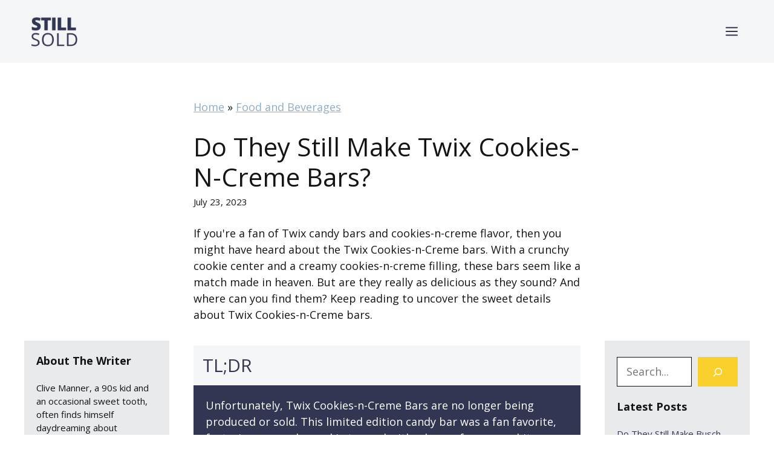

--- FILE ---
content_type: text/html; charset=UTF-8
request_url: https://stillsold.com/food-and-beverage/twix-cookies-n-creme-bars/
body_size: 20296
content:
<!DOCTYPE html>
<html lang="en-US" prefix="og: https://ogp.me/ns#">
<head>
	<meta charset="UTF-8">
	<meta name="viewport" content="width=device-width, initial-scale=1">
<!-- Search Engine Optimization by Rank Math PRO - https://s.rankmath.com/home -->
<title>Do They Still Make Twix Cookies-N-Creme Bars? | stillsold.com</title><style id="perfmatters-used-css">:where(.wp-block-button__link){box-shadow:none;text-decoration:none;border-radius:9999px;padding:calc(.667em + 2px) calc(1.333em + 2px);}:where(.wp-block-columns.has-background){padding:1.25em 2.375em;}:where(.wp-block-post-comments input[type=submit]){border:none;}.wp-block-embed.alignleft,.wp-block-embed.alignright,.wp-block[data-align=left]>[data-type="core/embed"],.wp-block[data-align=right]>[data-type="core/embed"]{max-width:360px;width:100%;}.wp-block-embed.alignleft .wp-block-embed__wrapper,.wp-block-embed.alignright .wp-block-embed__wrapper,.wp-block[data-align=left]>[data-type="core/embed"] .wp-block-embed__wrapper,.wp-block[data-align=right]>[data-type="core/embed"] .wp-block-embed__wrapper{min-width:280px;}.wp-block-cover .wp-block-embed{min-width:320px;min-height:240px;}.wp-block-embed{overflow-wrap:break-word;}.wp-block-embed figcaption{margin-top:.5em;margin-bottom:1em;}.wp-block-embed iframe{max-width:100%;}.wp-block-embed__wrapper{position:relative;}.wp-embed-responsive .wp-has-aspect-ratio .wp-block-embed__wrapper:before{content:"";display:block;padding-top:50%;}.wp-embed-responsive .wp-has-aspect-ratio iframe{position:absolute;top:0;right:0;bottom:0;left:0;height:100%;width:100%;}.wp-embed-responsive .wp-embed-aspect-21-9 .wp-block-embed__wrapper:before{padding-top:42.85%;}.wp-embed-responsive .wp-embed-aspect-18-9 .wp-block-embed__wrapper:before{padding-top:50%;}.wp-embed-responsive .wp-embed-aspect-16-9 .wp-block-embed__wrapper:before{padding-top:56.25%;}.wp-embed-responsive .wp-embed-aspect-4-3 .wp-block-embed__wrapper:before{padding-top:75%;}.wp-embed-responsive .wp-embed-aspect-1-1 .wp-block-embed__wrapper:before{padding-top:100%;}.wp-embed-responsive .wp-embed-aspect-9-16 .wp-block-embed__wrapper:before{padding-top:177.77%;}.wp-embed-responsive .wp-embed-aspect-1-2 .wp-block-embed__wrapper:before{padding-top:200%;}:where(.wp-block-file__button){border-radius:2em;padding:.5em 1em;}:where(.wp-block-file__button):is(a):active,:where(.wp-block-file__button):is(a):focus,:where(.wp-block-file__button):is(a):hover,:where(.wp-block-file__button):is(a):visited{box-shadow:none;color:#fff;opacity:.85;text-decoration:none;}h1.has-background,h2.has-background,h3.has-background,h4.has-background,h5.has-background,h6.has-background{padding:1.25em 2.375em;}ol,ul{box-sizing:border-box;}ol.has-background,ul.has-background{padding:1.25em 2.375em;}:where(.wp-block-navigation.has-background .wp-block-navigation-item a:not(.wp-element-button)),:where(.wp-block-navigation.has-background .wp-block-navigation-submenu a:not(.wp-element-button)),:where(.wp-block-navigation .wp-block-navigation__submenu-container .wp-block-navigation-item a:not(.wp-element-button)),:where(.wp-block-navigation .wp-block-navigation__submenu-container .wp-block-navigation-submenu a:not(.wp-element-button)){padding:.5em 1em;}@keyframes overlay-menu__fade-in-animation{0%{opacity:0;transform:translateY(.5em);}to{opacity:1;transform:translateY(0);}}p.has-background{padding:1.25em 2.375em;}:where(p.has-text-color:not(.has-link-color)) a{color:inherit;}.wp-block-search__button{margin-left:.625em;word-break:normal;}.wp-block-search__button.has-icon{line-height:0;}.wp-block-search__button svg{min-width:1.5em;min-height:1.5em;fill:currentColor;vertical-align:text-bottom;}:where(.wp-block-search__button){border:1px solid #ccc;padding:.375em .625em;}.wp-block-search__inside-wrapper{display:flex;flex:auto;flex-wrap:nowrap;max-width:100%;}.wp-block-search__label{width:100%;}.wp-block-search__input{padding:8px;flex-grow:1;margin-left:0;margin-right:0;min-width:3em;border:1px solid #949494;text-decoration:unset !important;}:where(.wp-block-search__button-inside .wp-block-search__inside-wrapper){padding:4px;border:1px solid #949494;}:where(.wp-block-search__button-inside .wp-block-search__inside-wrapper) .wp-block-search__input{border-radius:0;border:none;padding:0 0 0 .25em;}:where(.wp-block-search__button-inside .wp-block-search__inside-wrapper) .wp-block-search__input:focus{outline:none;}:where(.wp-block-search__button-inside .wp-block-search__inside-wrapper) :where(.wp-block-search__button){padding:.125em .5em;}.wp-block-spacer{clear:both;}.wp-element-button{cursor:pointer;}:root{--wp--preset--font-size--normal:16px;--wp--preset--font-size--huge:42px;}.screen-reader-text{border:0;clip:rect(1px,1px,1px,1px);clip-path:inset(50%);height:1px;margin:-1px;overflow:hidden;padding:0;position:absolute;width:1px;word-wrap:normal !important;}.screen-reader-text:focus{background-color:#ddd;clip:auto !important;clip-path:none;color:#444;display:block;font-size:1em;height:auto;left:5px;line-height:normal;padding:15px 23px 14px;text-decoration:none;top:5px;width:auto;z-index:100000;}html :where(.has-border-color){border-style:solid;}html :where([style*=border-top-color]){border-top-style:solid;}html :where([style*=border-right-color]){border-right-style:solid;}html :where([style*=border-bottom-color]){border-bottom-style:solid;}html :where([style*=border-left-color]){border-left-style:solid;}html :where([style*=border-width]){border-style:solid;}html :where([style*=border-top-width]){border-top-style:solid;}html :where([style*=border-right-width]){border-right-style:solid;}html :where([style*=border-bottom-width]){border-bottom-style:solid;}html :where([style*=border-left-width]){border-left-style:solid;}html :where(img[class*=wp-image-]){height:auto;max-width:100%;}figure{margin:0 0 1em;}@font-face{font-family:"anww";src:url("https://stillsold.com/wp-content/plugins/accessibility-new-window-warnings/assets/css/fonts/anww.eot?7msg3d");src:url("https://stillsold.com/wp-content/plugins/accessibility-new-window-warnings/assets/css/fonts/anww.eot?7msg3d#iefix") format("embedded-opentype"),url("https://stillsold.com/wp-content/plugins/accessibility-new-window-warnings/assets/css/fonts/anww.ttf?7msg3d") format("truetype"),url("https://stillsold.com/wp-content/plugins/accessibility-new-window-warnings/assets/css/fonts/anww.woff?7msg3d") format("woff"),url("https://stillsold.com/wp-content/plugins/accessibility-new-window-warnings/assets/css/fonts/anww.svg?7msg3d#anww") format("svg");font-weight:normal;font-style:normal;font-display:block;}[class^="anww-"],[class*=" anww-"]{font-family:"anww" !important;speak:never;font-style:normal;font-weight:normal;font-variant:normal;text-transform:none;line-height:1;-webkit-font-smoothing:antialiased;-moz-osx-font-smoothing:grayscale;}blockquote,body,dd,dl,dt,fieldset,figure,h1,h2,h3,h4,h5,h6,hr,html,iframe,legend,li,ol,p,pre,textarea,ul{margin:0;padding:0;border:0;}html{font-family:sans-serif;-webkit-text-size-adjust:100%;-ms-text-size-adjust:100%;-webkit-font-smoothing:antialiased;-moz-osx-font-smoothing:grayscale;}main{display:block;}html{box-sizing:border-box;}*,::after,::before{box-sizing:inherit;}button,input,optgroup,select,textarea{font-family:inherit;font-size:100%;margin:0;}[type=search]{-webkit-appearance:textfield;outline-offset:-2px;}[type=search]::-webkit-search-decoration{-webkit-appearance:none;}::-moz-focus-inner{border-style:none;padding:0;}:-moz-focusring{outline:1px dotted ButtonText;}body,button,input,select,textarea{font-family:-apple-system,system-ui,BlinkMacSystemFont,"Segoe UI",Helvetica,Arial,sans-serif,"Apple Color Emoji","Segoe UI Emoji","Segoe UI Symbol";font-weight:400;text-transform:none;font-size:17px;line-height:1.5;}p{margin-bottom:1.5em;}h1,h2,h3,h4,h5,h6{font-family:inherit;font-size:100%;font-style:inherit;font-weight:inherit;}h1{font-size:42px;margin-bottom:20px;line-height:1.2em;font-weight:400;text-transform:none;}h2{font-size:35px;margin-bottom:20px;line-height:1.2em;font-weight:400;text-transform:none;}ol,ul{margin:0 0 1.5em 3em;}ul{list-style:disc;}li>ol,li>ul{margin-bottom:0;margin-left:1.5em;}b,strong{font-weight:700;}figure{margin:0;}img{height:auto;max-width:100%;}button,input[type=button],input[type=reset],input[type=submit]{background:#55555e;color:#fff;border:1px solid transparent;cursor:pointer;-webkit-appearance:button;padding:10px 20px;}input[type=email],input[type=number],input[type=password],input[type=search],input[type=tel],input[type=text],input[type=url],select,textarea{border:1px solid;border-radius:0;padding:10px 15px;max-width:100%;}a,button,input{transition:color .1s ease-in-out,background-color .1s ease-in-out;}a{text-decoration:none;}.screen-reader-text{border:0;clip:rect(1px,1px,1px,1px);-webkit-clip-path:inset(50%);clip-path:inset(50%);height:1px;margin:-1px;overflow:hidden;padding:0;position:absolute !important;width:1px;word-wrap:normal !important;}.screen-reader-text:focus{background-color:#f1f1f1;border-radius:3px;box-shadow:0 0 2px 2px rgba(0,0,0,.6);clip:auto !important;-webkit-clip-path:none;clip-path:none;color:#21759b;display:block;font-size:.875rem;font-weight:700;height:auto;left:5px;line-height:normal;padding:15px 23px 14px;text-decoration:none;top:5px;width:auto;z-index:100000;}#primary[tabindex="-1"]:focus{outline:0;}.main-navigation{z-index:100;padding:0;clear:both;display:block;}.main-navigation a{display:block;text-decoration:none;font-weight:400;text-transform:none;font-size:15px;}.main-navigation ul{list-style:none;margin:0;padding-left:0;}.main-navigation .main-nav ul li a{padding-left:20px;padding-right:20px;line-height:60px;}.inside-navigation{position:relative;}.main-navigation .inside-navigation{display:flex;align-items:center;flex-wrap:wrap;justify-content:space-between;}.main-navigation .main-nav>ul{display:flex;flex-wrap:wrap;align-items:center;}.main-navigation li{position:relative;}.main-navigation .menu-bar-items{display:flex;align-items:center;font-size:15px;}.main-navigation .menu-bar-items a{color:inherit;}.main-navigation .menu-bar-item{position:relative;}.main-navigation .menu-bar-item>a{padding-left:20px;padding-right:20px;line-height:60px;}.sidebar .main-navigation .main-nav{flex-basis:100%;}.sidebar .main-navigation .main-nav>ul{flex-direction:column;}.sidebar .main-navigation .menu-bar-items{margin:0 auto;}.main-navigation ul ul{display:block;box-shadow:1px 1px 0 rgba(0,0,0,.1);float:left;position:absolute;left:-99999px;opacity:0;z-index:99999;width:200px;text-align:left;top:auto;transition:opacity 80ms linear;transition-delay:0s;pointer-events:none;height:0;overflow:hidden;}.main-navigation ul ul a{display:block;}.main-navigation ul ul li{width:100%;}.main-navigation .main-nav ul ul li a{line-height:normal;padding:10px 20px;font-size:14px;}.main-navigation:not(.toggled) ul li.sfHover>ul,.main-navigation:not(.toggled) ul li:hover>ul{left:auto;opacity:1;transition-delay:150ms;pointer-events:auto;height:auto;overflow:visible;}.main-navigation:not(.toggled) ul ul li.sfHover>ul,.main-navigation:not(.toggled) ul ul li:hover>ul{left:100%;top:0;}.nav-float-right .main-navigation ul ul ul{top:0;}.widget-area .main-navigation li{float:none;display:block;width:100%;padding:0;margin:0;}.sidebar .main-navigation.sub-menu-right ul li.sfHover ul,.sidebar .main-navigation.sub-menu-right ul li:hover ul{top:0;left:100%;}.site-header{position:relative;}.inside-header{padding:20px 40px;}.site-logo{display:inline-block;max-width:100%;}.site-header .header-image{vertical-align:middle;}.inside-header{display:flex;align-items:center;}.nav-float-right #site-navigation{margin-left:auto;}.entry-header .gp-icon,.posted-on .updated{display:none;}.entry-content:not(:first-child),.entry-summary:not(:first-child),.page-content:not(:first-child){margin-top:2em;}.entry-header,.site-content{word-wrap:break-word;}.entry-title{margin-bottom:0;}.entry-content>p:last-child,.entry-summary>p:last-child,.page-content>p:last-child,.read-more-container,.taxonomy-description p:last-child{margin-bottom:0;}embed,iframe,object{max-width:100%;}.site-content{display:flex;}.grid-container{margin-left:auto;margin-right:auto;max-width:1200px;}.page-header,.sidebar .widget,.site-main>*{margin-bottom:20px;}.one-container.both-sidebars .site-main{margin:0 40px 0 40px;}.one-container .site-content{padding:40px;}.widget-area .main-navigation{margin-bottom:20px;}.one-container .site-main>:last-child,.separate-containers .site-main>:last-child{margin-bottom:0;}.sidebar .grid-container{max-width:100%;width:100%;}.both-left .is-left-sidebar,.both-sidebars .is-left-sidebar,.left-sidebar .sidebar{order:-10;}.both-right .is-right-sidebar,.both-sidebars .is-right-sidebar{order:10;}.gp-icon{display:inline-flex;align-self:center;}.gp-icon svg{height:1em;width:1em;top:.125em;position:relative;fill:currentColor;}.close-search .icon-search svg:nth-child(1),.icon-menu-bars svg:nth-child(2),.icon-search svg:nth-child(2),.toggled .icon-menu-bars svg:nth-child(1){display:none;}.container.grid-container{width:auto;}.menu-toggle,.mobile-bar-items,.sidebar-nav-mobile{display:none;}.menu-toggle{padding:0 20px;line-height:60px;margin:0;font-weight:400;text-transform:none;font-size:15px;cursor:pointer;}button.menu-toggle{background-color:transparent;flex-grow:1;border:0;text-align:center;}button.menu-toggle:active,button.menu-toggle:focus,button.menu-toggle:hover{background-color:transparent;}.has-menu-bar-items button.menu-toggle{flex-grow:0;}.mobile-menu-control-wrapper{display:none;margin-left:auto;align-items:center;}@media (max-width:768px){.hide-on-mobile{display:none !important;}a,body,button,input,select,textarea{transition:all 0s ease-in-out;}.inside-header{flex-direction:column;text-align:center;}.site-content{flex-direction:column;}.container .site-content .content-area{width:auto;}.is-left-sidebar.sidebar,.is-right-sidebar.sidebar{width:auto;order:initial;}.is-left-sidebar+.is-right-sidebar .inside-right-sidebar{margin-top:0;}#main{margin-left:0;margin-right:0;}body:not(.no-sidebar) #main{margin-bottom:0;}}body{background-color:var(--base);color:var(--contrast);}a{color:var(--base-3);}a{text-decoration:underline;}.entry-title a,.site-branding a,a.button,.wp-block-button__link,.main-navigation a{text-decoration:none;}a:hover,a:focus,a:active{color:var(--contrast2);}.grid-container{max-width:1350px;}.site-header .header-image{width:100px;}:root{--contrast:#121416;--contrast2:#333652;--contrast3:#333652;--base:#fff;--base-2:#e9eaec;--base-3:#90adc6;--base4:#f4f5f6;--accent:#fad02c;}.has-base-color{color:var(--base);}.has-accent-background-color{background-color:var(--accent);}body,button,input,select,textarea{font-family:Open Sans,sans-serif;font-size:18px;}.main-navigation a,.main-navigation .menu-toggle,.main-navigation .menu-bar-items{font-family:Open Sans,sans-serif;font-size:20px;}.site-header{background-color:var(--base4);color:#272343;}.mobile-menu-control-wrapper .menu-toggle,.mobile-menu-control-wrapper .menu-toggle:hover,.mobile-menu-control-wrapper .menu-toggle:focus,.has-inline-mobile-toggle #site-navigation.toggled{background-color:rgba(0,0,0,.02);}.main-navigation,.main-navigation ul ul{background-color:var(--base4);}.main-navigation .main-nav ul li a,.main-navigation .menu-toggle,.main-navigation .menu-bar-items{color:var(--contrast2);}.main-navigation .main-nav ul li:not([class*="current-menu-"]):hover > a,.main-navigation .main-nav ul li:not([class*="current-menu-"]):focus > a,.main-navigation .main-nav ul li.sfHover:not([class*="current-menu-"]) > a,.main-navigation .menu-bar-item:hover > a,.main-navigation .menu-bar-item.sfHover > a{color:var(--contrast3);}button.menu-toggle:hover,button.menu-toggle:focus{color:var(--contrast2);}.main-navigation .main-nav ul li[class*="current-menu-"] > a{color:var(--contrast);}.main-navigation ul ul{background-color:var(--base4);}.separate-containers .inside-article,.separate-containers .comments-area,.separate-containers .page-header,.one-container .container,.separate-containers .paging-navigation,.inside-page-header{background-color:var(--base);}.entry-title a{color:var(--contrast);}.entry-title a:hover{color:var(--contrast-2);}input[type="text"],input[type="email"],input[type="url"],input[type="password"],input[type="search"],input[type="tel"],input[type="number"],textarea,select{color:var(--contrast);background-color:var(--base);border-color:var(--contrast);}input[type="text"]:focus,input[type="email"]:focus,input[type="url"]:focus,input[type="password"]:focus,input[type="search"]:focus,input[type="tel"]:focus,input[type="number"]:focus,textarea:focus,select:focus{color:var(--contrast);background-color:var(--base);border-color:var(--contrast-3);}button,html input[type="button"],input[type="reset"],input[type="submit"],a.button,a.wp-block-button__link:not(.has-background){color:#272343;background-color:#ffd803;}button:hover,html input[type="button"]:hover,input[type="reset"]:hover,input[type="submit"]:hover,a.button:hover,button:focus,html input[type="button"]:focus,input[type="reset"]:focus,input[type="submit"]:focus,a.button:focus,a.wp-block-button__link:not(.has-background):active,a.wp-block-button__link:not(.has-background):focus,a.wp-block-button__link:not(.has-background):hover{color:#fff;background-color:#3f4047;}@media (max-width: 768px){.main-navigation .menu-bar-item:hover > a,.main-navigation .menu-bar-item.sfHover > a{background:none;color:var(--contrast2);}}.inside-header.grid-container{max-width:1430px;}.separate-containers .inside-article,.separate-containers .comments-area,.separate-containers .page-header,.separate-containers .paging-navigation,.one-container .site-content,.inside-page-header{padding:60px 40px 60px 40px;}.sidebar .widget,.page-header,.widget-area .main-navigation,.site-main > *{margin-bottom:0px;}@media (max-width:768px){.separate-containers .inside-article,.separate-containers .comments-area,.separate-containers .page-header,.separate-containers .paging-navigation,.one-container .site-content,.inside-page-header{padding:40px 20px 40px 20px;}.inside-header{padding-right:30px;padding-left:30px;}}#main{min-height:65vh;}body{background-color:var(--outside-container);}body{background-color:var(--outside-container);}@keyframes spin{0%{transform:rotate(0);}100%{transform:rotate(360deg);}}button.slideout-exit:hover{background-color:transparent;}.slideout-navigation button.slideout-exit{background:0 0;width:100%;text-align:left;padding-top:20px;padding-bottom:20px;box-sizing:border-box;border:0;}.slideout-navigation .main-nav,.slideout-navigation .slideout-widget:not(:last-child){margin-bottom:40px;}.slideout-navigation:not(.do-overlay) .main-nav{width:100%;box-sizing:border-box;}.slideout-navigation .slideout-menu{display:block;}#generate-slideout-menu{z-index:100001;}#generate-slideout-menu .slideout-menu li{float:none;width:100%;clear:both;text-align:left;}#generate-slideout-menu.do-overlay li{text-align:center;}#generate-slideout-menu.main-navigation ul ul{display:none;}#generate-slideout-menu .slideout-menu li.sfHover>ul,#generate-slideout-menu .slideout-menu li:hover>ul{display:none;}#generate-slideout-menu.main-navigation .main-nav ul ul{position:relative;top:0;left:0;width:100%;}.slideout-toggle:not(.has-svg-icon) a:before{content:"";font-family:"GP Premium";line-height:1em;width:1.28571429em;text-align:center;display:inline-block;position:relative;top:1px;}.slide-opened .slideout-exit:not(.has-svg-icon):before,.slideout-navigation button.slideout-exit:not(.has-svg-icon):before{content:"";font-family:"GP Premium";line-height:1em;width:1.28571429em;text-align:center;display:inline-block;}.slideout-navigation.do-overlay{transform:none;transition:opacity .2s,visibility .2s;width:100%;visibility:hidden;opacity:0;text-align:center;left:0;right:0;pointer-events:none;}.slideout-navigation.do-overlay .inside-navigation{display:flex;flex-direction:column;padding:10% 10% 0;max-width:700px;}.slideout-navigation.do-overlay .inside-navigation .main-nav,.slideout-navigation.do-overlay .inside-navigation .slideout-widget{margin-left:auto;margin-right:auto;min-width:250px;}.slideout-navigation.do-overlay .slideout-exit{position:fixed;right:0;top:0;width:auto;font-size:25px;}.slideout-navigation.do-overlay .slideout-menu li a{display:inline-block;}.slideout-navigation.do-overlay .slideout-menu li{margin-bottom:5px;}#generate-slideout-menu.do-overlay .slideout-menu li,.slideout-navigation.do-overlay .inside-navigation{text-align:center;}.slideout-navigation.do-overlay ul ul{box-shadow:0 0 0;}@media (max-width:768px){.slideout-navigation.do-overlay .slideout-exit{position:static;text-align:center;}}</style>
<meta name="description" content="Crave the crunch of Twix Cookies-n-Creme Bars? Sorry, they&#039;re gone. But don&#039;t fret, tasty limited editions are always in store."/>
<meta name="robots" content="follow, index, max-image-preview:large"/>
<link rel="canonical" href="https://stillsold.com/food-and-beverage/twix-cookies-n-creme-bars/" />
<meta property="og:locale" content="en_US" />
<meta property="og:type" content="article" />
<meta property="og:title" content="Do They Still Make Twix Cookies-N-Creme Bars?" />
<meta property="og:description" content="Crave the crunch of Twix Cookies-n-Creme Bars? Sorry, they&#039;re gone. But don&#039;t fret, tasty limited editions are always in store." />
<meta property="og:url" content="https://stillsold.com/food-and-beverage/twix-cookies-n-creme-bars/" />
<meta property="og:site_name" content="Still Sold" />
<meta property="og:image" content="https://stillsold.com/wp-content/uploads/Twix-Cookies-n-Creme-Bars-1024x576.png" />
<meta property="og:image:secure_url" content="https://stillsold.com/wp-content/uploads/Twix-Cookies-n-Creme-Bars-1024x576.png" />
<meta property="og:image:width" content="1024" />
<meta property="og:image:height" content="576" />
<meta property="og:image:alt" content="Twix Cookies-n-Creme Bars" />
<meta property="og:image:type" content="image/png" />
<meta property="article:published_time" content="2023-07-23T00:00:00+08:00" />
<meta name="twitter:card" content="summary_large_image" />
<meta name="twitter:title" content="Do They Still Make Twix Cookies-N-Creme Bars?" />
<meta name="twitter:description" content="Crave the crunch of Twix Cookies-n-Creme Bars? Sorry, they&#039;re gone. But don&#039;t fret, tasty limited editions are always in store." />
<meta name="twitter:image" content="https://stillsold.com/wp-content/uploads/Twix-Cookies-n-Creme-Bars-1024x576.png" />
<script type="application/ld+json" class="rank-math-schema-pro">{"@context":"https://schema.org","@graph":[{"@type":["Person","Organization"],"@id":"https://stillsold.com/#person","name":"admin","logo":{"@type":"ImageObject","@id":"https://stillsold.com/#logo","url":"https://stillsold.com/wp-content/uploads/2023/01/Copy-of-Do-They-Still-Make-5-150x150.png","contentUrl":"https://stillsold.com/wp-content/uploads/2023/01/Copy-of-Do-They-Still-Make-5-150x150.png","caption":"Still Sold","inLanguage":"en-US"},"image":{"@type":"ImageObject","@id":"https://stillsold.com/#logo","url":"https://stillsold.com/wp-content/uploads/2023/01/Copy-of-Do-They-Still-Make-5-150x150.png","contentUrl":"https://stillsold.com/wp-content/uploads/2023/01/Copy-of-Do-They-Still-Make-5-150x150.png","caption":"Still Sold","inLanguage":"en-US"}},{"@type":"WebSite","@id":"https://stillsold.com/#website","url":"https://stillsold.com","name":"Still Sold","publisher":{"@id":"https://stillsold.com/#person"},"inLanguage":"en-US"},{"@type":"ImageObject","@id":"https://stillsold.com/wp-content/uploads/Twix-Cookies-n-Creme-Bars.png","url":"https://stillsold.com/wp-content/uploads/Twix-Cookies-n-Creme-Bars.png","width":"2240","height":"1260","caption":"Twix Cookies-n-Creme Bars","inLanguage":"en-US"},{"@type":"BreadcrumbList","@id":"https://stillsold.com/food-and-beverage/twix-cookies-n-creme-bars/#breadcrumb","itemListElement":[{"@type":"ListItem","position":"1","item":{"@id":"https://stillsold.com","name":"Home"}},{"@type":"ListItem","position":"2","item":{"@id":"https://stillsold.com/food-and-beverage/","name":"Food and Beverages"}},{"@type":"ListItem","position":"3","item":{"@id":"https://stillsold.com/food-and-beverage/twix-cookies-n-creme-bars/","name":"Do They Still Make Twix Cookies-N-Creme Bars?"}}]},{"@type":"WebPage","@id":"https://stillsold.com/food-and-beverage/twix-cookies-n-creme-bars/#webpage","url":"https://stillsold.com/food-and-beverage/twix-cookies-n-creme-bars/","name":"Do They Still Make Twix Cookies-N-Creme Bars? | stillsold.com","datePublished":"2023-07-23T00:00:00+08:00","dateModified":"2023-07-23T00:00:00+08:00","isPartOf":{"@id":"https://stillsold.com/#website"},"primaryImageOfPage":{"@id":"https://stillsold.com/wp-content/uploads/Twix-Cookies-n-Creme-Bars.png"},"inLanguage":"en-US","breadcrumb":{"@id":"https://stillsold.com/food-and-beverage/twix-cookies-n-creme-bars/#breadcrumb"}},{"@type":"Person","@id":"https://stillsold.com/author/admin/","name":"Clive Manner","url":"https://stillsold.com/author/admin/","image":{"@type":"ImageObject","@id":"https://secure.gravatar.com/avatar/b6d355232f116481afbdbf6c06010da1?s=96&amp;d=mm&amp;r=g","url":"https://secure.gravatar.com/avatar/b6d355232f116481afbdbf6c06010da1?s=96&amp;d=mm&amp;r=g","caption":"Clive Manner","inLanguage":"en-US"},"sameAs":["https://stillsold.com"]},{"image":{"@id":"https://stillsold.com/wp-content/uploads/Twix-Cookies-n-Creme-Bars.png"},"@type":"Article","datePublished":"2023-07-23T00:00:00+08:00","dateModified":"2023-07-23T00:00:00+08:00","headline":"Do They Still Make Twix Cookies-N-Creme Bars?","author":{"@id":"https://stillsold.com/author/admin/","name":"Clive Manner"},"description":"If you're a fan of Twix candy bars and cookies-n-creme flavor, then you might have heard about the Twix Cookies-n-Creme bars. With a crunchy cookie center and a creamy cookies-n-creme filling, these bars seem like a match made in heaven. But are they really as delicious as they sound? And where can you find them? Keep reading to uncover the sweet details about Twix Cookies-n-Creme bars.","name":"Do They Still Make Twix Cookies-N-Creme Bars?","@id":"https://stillsold.com/food-and-beverage/twix-cookies-n-creme-bars/#schema-164865","isPartOf":{"@id":"https://stillsold.com/food-and-beverage/twix-cookies-n-creme-bars/#webpage"},"publisher":{"@id":"https://stillsold.com/#person"},"inLanguage":"en-US","mainEntityOfPage":{"@id":"https://stillsold.com/food-and-beverage/twix-cookies-n-creme-bars/#webpage"}}]}</script>
<!-- /Rank Math WordPress SEO plugin -->



<link media="print" onload="this.media='all';this.onload=null;" rel='stylesheet' id='wp-block-library-css' href='https://stillsold.com/wp-includes/css/dist/block-library/style.min.css?ver=6.5.5'  />
<style id='classic-theme-styles-inline-css'>
/*! This file is auto-generated */
.wp-block-button__link{color:#fff;background-color:#32373c;border-radius:9999px;box-shadow:none;text-decoration:none;padding:calc(.667em + 2px) calc(1.333em + 2px);font-size:1.125em}.wp-block-file__button{background:#32373c;color:#fff;text-decoration:none}
</style>
<link media="print" onload="this.media='all';this.onload=null;" rel='stylesheet' id='anww-css' href='https://stillsold.com/wp-content/plugins/accessibility-new-window-warnings/assets/css/accessibility-new-window-warnings-min.css?ver=1.0.1'  />
<link rel='stylesheet' id='generateblocks-google-fonts-css' href='https://stillsold.com/wp-content/cache/perfmatters/stillsold.com/fonts/fcec565e37b4.google-fonts.css' media='all' />
<style id='dominant-color-styles-inline-css'>
img[data-dominant-color]:not(.has-transparency) { background-color: var(--dominant-color); }
</style>
<link media="print" onload="this.media='all';this.onload=null;" rel='stylesheet' id='generate-style-css' href='https://stillsold.com/wp-content/themes/generatepress/assets/css/main.min.css?ver=3.2.4'  />
<style id='generate-style-inline-css'>
@media (max-width:768px){}
.is-right-sidebar{width:20%;}.is-left-sidebar{width:20%;}.site-content .content-area{width:60%;}@media (max-width: 768px){.main-navigation .menu-toggle,.sidebar-nav-mobile:not(#sticky-placeholder){display:block;}.main-navigation ul,.gen-sidebar-nav,.main-navigation:not(.slideout-navigation):not(.toggled) .main-nav > ul,.has-inline-mobile-toggle #site-navigation .inside-navigation > *:not(.navigation-search):not(.main-nav){display:none;}.nav-align-right .inside-navigation,.nav-align-center .inside-navigation{justify-content:space-between;}.has-inline-mobile-toggle .mobile-menu-control-wrapper{display:flex;flex-wrap:wrap;}.has-inline-mobile-toggle .inside-header{flex-direction:row;text-align:left;flex-wrap:wrap;}.has-inline-mobile-toggle .header-widget,.has-inline-mobile-toggle #site-navigation{flex-basis:100%;}.nav-float-left .has-inline-mobile-toggle #site-navigation{order:10;}}
#content {max-width: 1350px;margin-left: auto;margin-right: auto;}
.dynamic-author-image-rounded{border-radius:100%;}.dynamic-featured-image, .dynamic-author-image{vertical-align:middle;}.one-container.blog .dynamic-content-template:not(:last-child), .one-container.archive .dynamic-content-template:not(:last-child){padding-bottom:0px;}.dynamic-entry-excerpt > p:last-child{margin-bottom:0px;}
</style>
<link rel='stylesheet' id='generate-google-fonts-css' href='https://stillsold.com/wp-content/cache/perfmatters/stillsold.com/fonts/6de4f8838782.google-fonts.css' media='all' />
<style id='generateblocks-inline-css'>
.gb-icon{display:inline-flex;line-height:0;}.gb-icon svg{height:1em;width:1em;fill:currentColor;}.gb-highlight{background:none;color:unset;}.gb-headline-75ce1ed0{text-transform:uppercase;line-height:0.2em;}.gb-headline-4d0e562d{color:var(--base-3);background-color:var(--contrast3);text-transform:uppercase;letter-spacing:0.2em;padding-right:16px;padding-left:16px;border-radius:50px;display:inline-block;}p.gb-headline-7a1758ce{font-family:Open Sans, sans-serif;color:var(--contrast2);font-size:12px;}p.gb-headline-26c5219a{font-family:Open Sans, sans-serif;color:var(--contrast2);font-size:16px;margin-bottom:15px;}p.gb-headline-a1ec8307{font-family:Open Sans, sans-serif;color:var(--contrast2);font-size:15px;font-weight:normal;margin-bottom:10px;display:flex;align-items:center;}p.gb-headline-a1ec8307 .gb-icon{padding-right:1em;}p.gb-headline-a1ec8307 .gb-icon svg{width:1em;height:1em;}p.gb-headline-bcf6324c{font-family:Open Sans, sans-serif;color:var(--contrast2);font-size:15px;font-weight:normal;margin-bottom:10px;display:flex;align-items:center;}p.gb-headline-bcf6324c .gb-icon{padding-right:1em;}p.gb-headline-bcf6324c .gb-icon svg{width:1em;height:1em;}p.gb-headline-24d0ee5f{font-family:Open Sans, sans-serif;color:var(--contrast2);font-size:15px;font-weight:normal;margin-bottom:10px;display:flex;align-items:center;}p.gb-headline-24d0ee5f .gb-icon{padding-right:1em;}p.gb-headline-24d0ee5f .gb-icon svg{width:1em;height:1em;}p.gb-headline-26ac3b4d{font-family:Open Sans, sans-serif;color:var(--contrast2);font-size:16px;margin-bottom:15px;}p.gb-headline-c5802059{font-family:Open Sans, sans-serif;color:var(--contrast-2);font-size:13px;text-transform:uppercase;letter-spacing:-0.05em;padding-top:0;padding-bottom:0;padding-left:10px;margin-bottom:0;display:flex;align-items:center;}p.gb-headline-c5802059 .gb-icon{padding-right:0.5em;}p.gb-headline-c5802059 .gb-icon svg{width:1em;height:1em;}p.gb-headline-c6e771e3{font-family:Open Sans, sans-serif;color:var(--contrast-2);font-size:13px;text-transform:uppercase;letter-spacing:-0.05em;padding-top:0;padding-bottom:0;padding-left:10px;margin-bottom:0;display:flex;align-items:center;}p.gb-headline-c6e771e3 .gb-icon{padding-right:0.5em;}p.gb-headline-c6e771e3 .gb-icon svg{width:1em;height:1em;}p.gb-headline-f42a3019{font-family:Open Sans, sans-serif;color:var(--contrast-2);font-size:13px;text-transform:uppercase;letter-spacing:-0.05em;padding-top:0;padding-bottom:0;margin-bottom:0;display:flex;align-items:center;}p.gb-headline-f42a3019 .gb-icon{padding-right:0.5em;}p.gb-headline-f42a3019 .gb-icon svg{width:1em;height:1em;}p.gb-headline-ea4526dd{font-size:15px;font-weight:400;line-height:0.8em;padding-top:10px;padding-bottom:10px;}h2.gb-headline-89ba4d03{font-size:30px;padding:10px;margin:5px;}p.gb-headline-9dd38bc6{color:var(--base);padding:15px;margin:5px;}p.gb-headline-b29726b9{margin-top:20px;}p.gb-headline-fe32b567{margin-top:20px;}p.gb-headline-7ba5abe5{text-align:center;color:var(--contrast2);font-size:15px;line-height:0.8em;letter-spacing:0.2em;}.gb-headline-7ba5abe5{transition:all 0.5s ease ;}p.gb-headline-4bea13d7{color:var(--contrast2);font-size:15px;}p.gb-headline-59f53e66{font-size:18px;font-weight:bold;padding:20px;margin-bottom:0;}p.gb-headline-746369be{font-size:15px;padding:0 20px 20px;margin-top:0;}p.gb-headline-9c591123{color:var(--contrast2);font-size:15px;padding:0 20px 10px;margin-top:0;margin-bottom:0;}p.gb-headline-9c591123 a{color:var(--contrast2);}p.gb-headline-9c591123 a:hover{color:var(--base-3);}.gb-button-wrapper{display:flex;flex-wrap:wrap;align-items:flex-start;justify-content:flex-start;clear:both;}.gb-button-wrapper-10eec1bb{margin-left:0;}.gb-button-wrapper-3ac2a17b{justify-content:center;}.gb-button-wrapper .gb-button{display:inline-flex;align-items:center;justify-content:center;text-align:center;text-decoration:none;transition:.2s background-color ease-in-out, .2s color ease-in-out, .2s border-color ease-in-out, .2s opacity ease-in-out, .2s box-shadow ease-in-out;}.gb-button-wrapper .gb-button .gb-icon{align-items:center;}.gb-icon{display:inline-flex;line-height:0;}.gb-icon svg{height:1em;width:1em;fill:currentColor;}.gb-button-wrapper .gb-button-7488c1df,.gb-button-wrapper .gb-button-7488c1df:visited{background-color:#F9CA10;color:var(--base);padding:15px 20px;border-style: solid;border-width:1.5px;border-color:var(--accent);}.gb-button-wrapper .gb-button-7488c1df:hover,.gb-button-wrapper .gb-button-7488c1df:active,.gb-button-wrapper .gb-button-7488c1df:focus{border-color:var(--contrast-3);}.gb-button-wrapper .gb-button-53b63f46,.gb-button-wrapper .gb-button-53b63f46:visited{background-color:var(--contrast2);color:var(--base);padding:15px 20px;border-style: solid;border-width:1.5px;border-color:var(--contrast2);}.gb-button-wrapper .gb-button-53b63f46:hover,.gb-button-wrapper .gb-button-53b63f46:active,.gb-button-wrapper .gb-button-53b63f46:focus{color:var(--base-3);}.gb-button-wrapper a.gb-button-e895826f,.gb-button-wrapper a.gb-button-e895826f:visited{background-color:var(--base-3);color:#ffffff;padding:11px;border-radius:10px;margin:5px;display:inline-flex;align-items:center;}.gb-button-wrapper a.gb-button-e895826f:hover,.gb-button-wrapper a.gb-button-e895826f:active,.gb-button-wrapper a.gb-button-e895826f:focus{color:#ffffff;}a.gb-button-e895826f .gb-icon{font-size:1em;}.gb-button-wrapper a.gb-button-459e6e92,.gb-button-wrapper a.gb-button-459e6e92:visited{background-color:var(--base-3);color:#ffffff;padding:11px;border-radius:10px;margin:5px;display:inline-flex;align-items:center;}.gb-button-wrapper a.gb-button-459e6e92:hover,.gb-button-wrapper a.gb-button-459e6e92:active,.gb-button-wrapper a.gb-button-459e6e92:focus{color:#ffffff;}a.gb-button-459e6e92 .gb-icon{font-size:1em;}.gb-button-wrapper a.gb-button-4a7ed3d9,.gb-button-wrapper a.gb-button-4a7ed3d9:visited{background-color:var(--base-3);color:#ffffff;padding:11px;border-radius:10px;margin:5px;display:inline-flex;align-items:center;}.gb-button-wrapper a.gb-button-4a7ed3d9:hover,.gb-button-wrapper a.gb-button-4a7ed3d9:active,.gb-button-wrapper a.gb-button-4a7ed3d9:focus{color:#ffffff;}a.gb-button-4a7ed3d9 .gb-icon{font-size:1em;}.gb-button-wrapper a.gb-button-c8c10466,.gb-button-wrapper a.gb-button-c8c10466:visited{font-weight:normal;margin:10px;display:inline-flex;align-items:center;}a.gb-button-c8c10466 .gb-icon{font-size:1em;padding-right:0.5em;}.gb-button-wrapper a.gb-button-7b7d8591,.gb-button-wrapper a.gb-button-7b7d8591:visited{margin:10px;display:inline-flex;align-items:center;}a.gb-button-7b7d8591 .gb-icon{font-size:1.5em;padding-right:0.5em;}.gb-button-wrapper a.gb-button-5a7dd599,.gb-button-wrapper a.gb-button-5a7dd599:visited{margin:10px;display:inline-flex;align-items:center;}a.gb-button-5a7dd599 .gb-icon{font-size:1em;padding-right:0.5em;}.gb-button-wrapper a.gb-button-b91329b4,.gb-button-wrapper a.gb-button-b91329b4:visited{margin:10px;display:inline-flex;align-items:center;}a.gb-button-b91329b4 .gb-icon{font-size:1em;padding-right:0.5em;}.gb-container .wp-block-image img{vertical-align:middle;}.gb-container .gb-shape{position:absolute;overflow:hidden;pointer-events:none;line-height:0;}.gb-container .gb-shape svg{fill:currentColor;}.gb-container-8db1c56d{margin:0;background-color:var(--base-2);color:var(--contrast);}.gb-container-8db1c56d > .gb-inside-container{padding:60px 24px 30px;max-width:1350px;margin-left:auto;margin-right:auto;}.gb-container-28fa0d3c > .gb-inside-container{max-width:1350px;margin-left:auto;margin-right:auto;}.gb-container-986dc65c > .gb-inside-container{padding-right:100px;}.gb-grid-wrapper > .gb-grid-column-986dc65c{width:40%;}.gb-container-357fd3cb > .gb-inside-container{padding-left:12px;max-width:1350px;margin-left:auto;margin-right:auto;}.gb-container-b2856b11{color:var(--contrast);}.gb-grid-wrapper > .gb-grid-column-b2856b11{width:30%;}.gb-grid-wrapper > .gb-grid-column-00d945a6{width:30%;}.gb-grid-wrapper > .gb-grid-column-bf16188d{width:100%;}.gb-container-c238ff29{margin:0 0 -25px;background-color:var(--contrast2);color:var(--base);}.gb-container-c238ff29 > .gb-inside-container{padding-top:10px;padding-bottom:10px;padding-left:30px;max-width:1350px;margin-left:auto;margin-right:auto;}.gb-grid-wrapper > .gb-grid-column-19aaa34a{width:12%;}.gb-container-19aaa34a{position:relative;}.gb-grid-wrapper > .gb-grid-column-239b6aa4{width:12%;}.gb-container-239b6aa4{position:relative;}.gb-container-18b4ea4c > .gb-inside-container{padding-left:0;}.gb-grid-wrapper > .gb-grid-column-18b4ea4c{width:15%;}.gb-container-18b4ea4c{position:relative;}.gb-grid-wrapper > .gb-grid-column-559ad76f{width:30%;}.gb-container-131feddc{margin-bottom:20px;}.gb-container-131feddc > .gb-inside-container{max-width:1350px;margin-left:auto;margin-right:auto;}.gb-container-075af8f6{background-color:var(--base4);color:var(--contrast2);}.gb-grid-wrapper > .gb-grid-column-075af8f6{width:100%;}.gb-container-774b2cda{background-color:var(--contrast2);}.gb-grid-wrapper > .gb-grid-column-774b2cda{width:100%;}.gb-container-6b1bf544 > .gb-inside-container{max-width:1350px;margin-left:auto;margin-right:auto;}.gb-container-6de4a02d > .gb-inside-container{max-width:1350px;margin-left:auto;margin-right:auto;}.gb-container-88fdc113{margin-bottom:40px;}.gb-container-88fdc113 > .gb-inside-container{max-width:1350px;margin-left:auto;margin-right:auto;}.gb-container-0548bdf0{margin-top:5px;margin-bottom:5px;background-color:var(--base4);}.gb-container-0548bdf0 > .gb-inside-container{padding:30px 40px;max-width:1350px;margin-left:auto;margin-right:auto;}.gb-container-7ae1c512{background-color:var(--base-2);}.gb-container-7ae1c512 > .gb-inside-container{max-width:1350px;margin-left:auto;margin-right:auto;}.gb-container-eb7c974e{margin-top:0;margin-bottom:0;}.gb-container-eb7c974e > .gb-inside-container{padding:0 20px;max-width:1350px;margin-left:auto;margin-right:auto;}.gb-grid-wrapper > .gb-grid-column-41a22d8e{width:100%;}.gb-grid-wrapper{display:flex;flex-wrap:wrap;}.gb-grid-wrapper > .gb-grid-column > .gb-container{display:flex;flex-direction:column;height:100%;}.gb-grid-column{box-sizing:border-box;}.gb-grid-wrapper .wp-block-image{margin-bottom:0;}.gb-grid-wrapper-f795aa2a{justify-content:flex-start;}.gb-grid-wrapper-cc5bfd84{justify-content:flex-start;}.gb-grid-wrapper-23c810e4 > .gb-grid-column{padding-bottom:0px;}.gb-block-image img{vertical-align:middle;}.gb-block-image-479bc021{padding-bottom:10px;margin-left:-5px;}.gb-image-479bc021{width:160px;}@media (max-width: 1024px) {.gb-button-wrapper-3ac2a17b{margin-right:20px;}.gb-container-986dc65c > .gb-inside-container{padding-right:70px;}.gb-grid-wrapper > .gb-grid-column-986dc65c{width:40%;}.gb-container-b2856b11 > .gb-inside-container{padding-right:25px;}.gb-grid-wrapper > .gb-grid-column-b2856b11{width:30%;}.gb-container-00d945a6 > .gb-inside-container{padding-left:20px;}.gb-grid-wrapper > .gb-grid-column-00d945a6{width:30%;}.gb-grid-wrapper > .gb-grid-column-19aaa34a{width:17%;}.gb-grid-wrapper > .gb-grid-column-239b6aa4{width:17%;}.gb-grid-wrapper > .gb-grid-column-18b4ea4c{width:20%;}.gb-grid-wrapper > .gb-grid-column-559ad76f{width:15%;}.gb-block-image-479bc021{margin-left:-5px;}}@media (max-width: 1024px) and (min-width: 768px) {.gb-button-wrapper-3ac2a17b{flex-direction:column;}.gb-button-wrapper-3ac2a17b > .gb-button{flex:1;width:100%;box-sizing:border-box;}}@media (max-width: 767px) {p.gb-headline-7a1758ce{line-height:1.5em;letter-spacing:0.02em;}p.gb-headline-26c5219a{padding-left:0;}p.gb-headline-c5802059{margin-bottom:0;padding-left:0;}p.gb-headline-c6e771e3{text-align:left;justify-content:flex-start;}p.gb-headline-f42a3019{text-align:left;margin-top:5px;padding-top:0;justify-content:flex-start;}.gb-button-wrapper-3ac2a17b{margin-right:20px;flex-direction:column;}.gb-button-wrapper-3ac2a17b > .gb-button{flex:1;width:100%;box-sizing:border-box;}.gb-button-wrapper a.gb-button-c8c10466{font-size:15px;}a.gb-button-c8c10466 .gb-icon{padding-right:0.5em;}.gb-button-wrapper a.gb-button-7b7d8591{font-size:15px;}.gb-button-wrapper a.gb-button-5a7dd599{font-size:15px;}.gb-button-wrapper a.gb-button-b91329b4{font-size:15px;}.gb-container-986dc65c > .gb-inside-container{padding-top:0;}.gb-grid-wrapper > .gb-grid-column-986dc65c{width:100%;}.gb-container-b2856b11{margin-top:10px;margin-bottom:10px;}.gb-container-b2856b11 > .gb-inside-container{padding-left:10px;}.gb-grid-wrapper > .gb-grid-column-b2856b11{width:100%;}.gb-container-00d945a6{margin-top:10px;}.gb-container-00d945a6 > .gb-inside-container{padding-left:10px;}.gb-grid-wrapper > .gb-grid-column-00d945a6{width:100%;}.gb-grid-wrapper > .gb-grid-column-bf16188d{width:100%;}.gb-container-c238ff29 > .gb-inside-container{padding-left:30px;}.gb-grid-wrapper > .gb-grid-column-c238ff29{width:100%;}.gb-container-19aaa34a{margin:5px;text-align:left;}.gb-container-19aaa34a > .gb-inside-container{padding-right:0;padding-left:0;}.gb-grid-wrapper > .gb-grid-column-19aaa34a{width:50%;}.gb-container-239b6aa4{margin:5px;text-align:left;}.gb-grid-wrapper > .gb-grid-column-239b6aa4{width:50%;}.gb-container-18b4ea4c{margin:5px;}.gb-container-18b4ea4c > .gb-inside-container{padding-top:0;padding-right:0;}.gb-grid-wrapper > .gb-grid-column-18b4ea4c{width:50%;}.gb-grid-wrapper > .gb-grid-column-559ad76f{width:50%;}.gb-grid-wrapper > .gb-grid-column-075af8f6{width:100%;}.gb-grid-wrapper > .gb-grid-column-774b2cda{width:100%;}.gb-grid-wrapper-cc5bfd84{align-items:flex-start;justify-content:flex-start;}.gb-block-image-479bc021{margin-bottom:10px;margin-left:-5px;}}.gb-container-link{position:absolute;top:0;right:0;bottom:0;left:0;z-index:99;}a.gb-container{display: block;}
</style>
<link media="print" onload="this.media='all';this.onload=null;" rel='stylesheet' id='generatepress-dynamic-css' href='https://stillsold.com/wp-content/uploads/generatepress/style.min.css?ver=1681018643'  />
<link media="print" onload="this.media='all';this.onload=null;" rel='stylesheet' id='generate-child-css' href='https://stillsold.com/wp-content/themes/mervin-lance-starter-theme/style.css?ver=1679143010'  />
<link media="print" onload="this.media='all';this.onload=null;" rel='stylesheet' id='generate-blog-columns-css' href='https://stillsold.com/wp-content/plugins/gp-premium/blog/functions/css/columns.min.css?ver=2.2.0-rc.2'  />
<link media="print" onload="this.media='all';this.onload=null;" rel='stylesheet' id='generate-offside-css' href='https://stillsold.com/wp-content/plugins/gp-premium/menu-plus/functions/css/offside.min.css?ver=2.2.0-rc.2'  />
<style id='generate-offside-inline-css'>
.slideout-navigation.main-navigation{background-color:var(--base4);}.slideout-navigation, .slideout-navigation a{color:var(--contrast2);}.slideout-navigation button.slideout-exit{color:var(--contrast2);padding-left:20px;padding-right:20px;}.slide-opened nav.toggled .menu-toggle:before{display:none;}@media (max-width: 768px){.menu-bar-item.slideout-toggle{display:none;}}
</style>
<style id='block-visibility-screen-size-styles-inline-css'>
/* Large screens (desktops, 992px and up) */
@media ( min-width: 992px ) {
	.block-visibility-hide-large-screen {
		display: none !important;
	}
}

/* Medium screens (tablets, between 768px and 992px) */
@media ( min-width: 768px ) and ( max-width: 991.98px ) {
	.block-visibility-hide-medium-screen {
		display: none !important;
	}
}

/* Small screens (mobile devices, less than 768px) */
@media ( max-width: 767.98px ) {
	.block-visibility-hide-small-screen {
		display: none !important;
	}
}
</style>
<script src="https://stillsold.com/wp-includes/js/jquery/jquery.min.js?ver=3.7.1" id="jquery-core-js"></script>
<script src="https://stillsold.com/wp-content/plugins/accessibility-new-window-warnings/assets/js/accessibility-new-window-warnings-min.js?ver=1.0.1" id="anww-js"></script>
<link rel="alternate" type="application/json+oembed" href="https://stillsold.com/wp-json/oembed/1.0/embed?url=https%3A%2F%2Fstillsold.com%2Ffood-and-beverage%2Ftwix-cookies-n-creme-bars%2F" />
<link rel="alternate" type="text/xml+oembed" href="https://stillsold.com/wp-json/oembed/1.0/embed?url=https%3A%2F%2Fstillsold.com%2Ffood-and-beverage%2Ftwix-cookies-n-creme-bars%2F&#038;format=xml" />
<!-- HFCM by 99 Robots - Snippet # 2: Clarity -->
<!-- Clarity tracking code for https://stillsold.com/ --><script>    (function(c,l,a,r,i,t,y){        c[a]=c[a]||function(){(c[a].q=c[a].q||[]).push(arguments)};        t=l.createElement(r);t.async=1;t.src="https://www.clarity.ms/tag/"+i+"?ref=bwt";        y=l.getElementsByTagName(r)[0];y.parentNode.insertBefore(t,y);    })(window, document, "clarity", "script", "hehq6aamfv");</script>
<!-- /end HFCM by 99 Robots -->
<script data-pmdelayedscript="https://stillsold.com/wp-content/uploads/perfmatters/gtagv4.js?id=G-QVGFDPHYX8" data-cfasync="false" data-no-optimize="1" data-no-defer="1" data-no-minify="1"></script><script data-pmdelayedscript="[data-uri]" data-cfasync="false" data-no-optimize="1" data-no-defer="1" data-no-minify="1"></script><meta name="generator" content="Performance Lab 2.0.0; modules: images/dominant-color, images/webp-support, images/webp-uploads">
<!-- Stream WordPress user activity plugin v3.9.2 -->
<link rel="modulepreload" href="https://stillsold.com/wp-content/plugins/wp-cloudflare-page-cache/assets/js/instantpage.min.js"><link rel="icon" href="https://stillsold.com/wp-content/uploads/2023/01/Copy-of-Do-They-Still-Make-3-150x150.png" sizes="32x32" />
<link rel="icon" href="https://stillsold.com/wp-content/uploads/2023/01/Copy-of-Do-They-Still-Make-3-300x300.png" sizes="192x192" />
<link rel="apple-touch-icon" href="https://stillsold.com/wp-content/uploads/2023/01/Copy-of-Do-They-Still-Make-3-300x300.png" />
<meta name="msapplication-TileImage" content="https://stillsold.com/wp-content/uploads/2023/01/Copy-of-Do-They-Still-Make-3-300x300.png" />
		<style id="wp-custom-css">
			/*remove sidebar for mobile*/

@media (max-width: 768px) {
    .sidebar {
        display: none;
    }
}

/*remove breadcrumbs for mobile*/
@media (max-width: 768px) {
    .rank-math-breadcrumb {
        display: none;
    }
}

/*side bar CSS*/

div#left-sidebar {
    margin-top: 400px;
}

div#right-sidebar {
    margin-top: 400px;
}

		</style>
		<noscript><style>.perfmatters-lazy[data-src]{display:none !important;}</style></noscript><style>.perfmatters-lazy-youtube{position:relative;width:100%;max-width:100%;height:0;padding-bottom:56.23%;overflow:hidden}.perfmatters-lazy-youtube img{position:absolute;top:0;right:0;bottom:0;left:0;display:block;width:100%;max-width:100%;height:auto;margin:auto;border:none;cursor:pointer;transition:.5s all;-webkit-transition:.5s all;-moz-transition:.5s all}.perfmatters-lazy-youtube img:hover{-webkit-filter:brightness(75%)}.perfmatters-lazy-youtube .play{position:absolute;top:50%;left:50%;right:auto;width:68px;height:48px;margin-left:-34px;margin-top:-24px;background:url(https://stillsold.com/wp-content/plugins/perfmatters/img/youtube.svg) no-repeat;background-position:center;background-size:cover;pointer-events:none}.perfmatters-lazy-youtube iframe{position:absolute;top:0;left:0;width:100%;height:100%;z-index:99}.wp-has-aspect-ratio .wp-block-embed__wrapper{position:relative;}.wp-has-aspect-ratio .perfmatters-lazy-youtube{position:absolute;top:0;right:0;bottom:0;left:0;width:100%;height:100%;padding-bottom:0}.perfmatters-lazy:not(picture),.perfmatters-lazy>img{opacity:0}.perfmatters-lazy.pmloaded,.perfmatters-lazy>img.pmloaded,.perfmatters-lazy[data-ll-status=entered],.perfmatters-lazy.pmloaded>img{opacity:1;transition:opacity 500ms}body .perfmatters-lazy-css-bg:not([data-ll-status=entered]),body .perfmatters-lazy-css-bg:not([data-ll-status=entered]) *,body .perfmatters-lazy-css-bg:not([data-ll-status=entered])::before{background-image:none!important;will-change:transform;transition:opacity 0.025s ease-in,transform 0.025s ease-in!important;}</style></head>

<body class="food-and-beverage-template-default single single-food-and-beverage postid-2541 wp-custom-logo wp-embed-responsive post-image-above-header post-image-aligned-center slideout-enabled slideout-both sticky-menu-fade both-sidebars nav-float-right one-container header-aligned-left dropdown-hover" itemtype="https://schema.org/Blog" itemscope>
	<a class="screen-reader-text skip-link" href="#content" title="Skip to content">Skip to content</a>		<header class="site-header has-inline-mobile-toggle" id="masthead" aria-label="Site"  itemtype="https://schema.org/WPHeader" itemscope>
			<div class="inside-header grid-container">
				<div class="site-logo">
					<a href="https://stillsold.com/" rel="home">
						<img  class="header-image is-logo-image" alt="stillsold.com" src="https://stillsold.com/wp-content/uploads/2023/01/Copy-of-Do-They-Still-Make-5.png" width="500" height="320" />
					</a>
				</div>	<nav class="main-navigation mobile-menu-control-wrapper" id="mobile-menu-control-wrapper" aria-label="Mobile Toggle">
		<div class="menu-bar-items"><span class="menu-bar-item slideout-toggle hide-on-mobile has-svg-icon"><a href="#"><span class="gp-icon pro-menu-bars">
				<svg viewBox="0 0 512 512" aria-hidden="true" role="img" version="1.1" xmlns="http://www.w3.org/2000/svg" xmlns:xlink="http://www.w3.org/1999/xlink" width="1em" height="1em">
					<path d="M0 96c0-13.255 10.745-24 24-24h464c13.255 0 24 10.745 24 24s-10.745 24-24 24H24c-13.255 0-24-10.745-24-24zm0 160c0-13.255 10.745-24 24-24h464c13.255 0 24 10.745 24 24s-10.745 24-24 24H24c-13.255 0-24-10.745-24-24zm0 160c0-13.255 10.745-24 24-24h464c13.255 0 24 10.745 24 24s-10.745 24-24 24H24c-13.255 0-24-10.745-24-24z" />
				</svg>
			</span></a></span></div>		<button data-nav="site-navigation" class="menu-toggle" aria-controls="generate-slideout-menu" aria-expanded="false">
			<span class="gp-icon icon-menu-bars"><svg viewBox="0 0 512 512" aria-hidden="true" xmlns="http://www.w3.org/2000/svg" width="1em" height="1em"><path d="M0 96c0-13.255 10.745-24 24-24h464c13.255 0 24 10.745 24 24s-10.745 24-24 24H24c-13.255 0-24-10.745-24-24zm0 160c0-13.255 10.745-24 24-24h464c13.255 0 24 10.745 24 24s-10.745 24-24 24H24c-13.255 0-24-10.745-24-24zm0 160c0-13.255 10.745-24 24-24h464c13.255 0 24 10.745 24 24s-10.745 24-24 24H24c-13.255 0-24-10.745-24-24z" /></svg><svg viewBox="0 0 512 512" aria-hidden="true" xmlns="http://www.w3.org/2000/svg" width="1em" height="1em"><path d="M71.029 71.029c9.373-9.372 24.569-9.372 33.942 0L256 222.059l151.029-151.03c9.373-9.372 24.569-9.372 33.942 0 9.372 9.373 9.372 24.569 0 33.942L289.941 256l151.03 151.029c9.372 9.373 9.372 24.569 0 33.942-9.373 9.372-24.569 9.372-33.942 0L256 289.941l-151.029 151.03c-9.373 9.372-24.569 9.372-33.942 0-9.372-9.373-9.372-24.569 0-33.942L222.059 256 71.029 104.971c-9.372-9.373-9.372-24.569 0-33.942z" /></svg></span><span class="screen-reader-text">Menu</span>		</button>
	</nav>
			<nav class="main-navigation has-menu-bar-items sub-menu-right" id="site-navigation" aria-label="Primary"  itemtype="https://schema.org/SiteNavigationElement" itemscope>
			<div class="inside-navigation grid-container">
								<button class="menu-toggle" aria-controls="generate-slideout-menu" aria-expanded="false">
					<span class="gp-icon icon-menu-bars"><svg viewBox="0 0 512 512" aria-hidden="true" xmlns="http://www.w3.org/2000/svg" width="1em" height="1em"><path d="M0 96c0-13.255 10.745-24 24-24h464c13.255 0 24 10.745 24 24s-10.745 24-24 24H24c-13.255 0-24-10.745-24-24zm0 160c0-13.255 10.745-24 24-24h464c13.255 0 24 10.745 24 24s-10.745 24-24 24H24c-13.255 0-24-10.745-24-24zm0 160c0-13.255 10.745-24 24-24h464c13.255 0 24 10.745 24 24s-10.745 24-24 24H24c-13.255 0-24-10.745-24-24z" /></svg><svg viewBox="0 0 512 512" aria-hidden="true" xmlns="http://www.w3.org/2000/svg" width="1em" height="1em"><path d="M71.029 71.029c9.373-9.372 24.569-9.372 33.942 0L256 222.059l151.029-151.03c9.373-9.372 24.569-9.372 33.942 0 9.372 9.373 9.372 24.569 0 33.942L289.941 256l151.03 151.029c9.372 9.373 9.372 24.569 0 33.942-9.373 9.372-24.569 9.372-33.942 0L256 289.941l-151.029 151.03c-9.373 9.372-24.569 9.372-33.942 0-9.372-9.373-9.372-24.569 0-33.942L222.059 256 71.029 104.971c-9.372-9.373-9.372-24.569 0-33.942z" /></svg></span><span class="screen-reader-text">Menu</span>				</button>
				<div class="menu-bar-items"><span class="menu-bar-item slideout-toggle hide-on-mobile has-svg-icon"><a href="#"><span class="gp-icon pro-menu-bars">
				<svg viewBox="0 0 512 512" aria-hidden="true" role="img" version="1.1" xmlns="http://www.w3.org/2000/svg" xmlns:xlink="http://www.w3.org/1999/xlink" width="1em" height="1em">
					<path d="M0 96c0-13.255 10.745-24 24-24h464c13.255 0 24 10.745 24 24s-10.745 24-24 24H24c-13.255 0-24-10.745-24-24zm0 160c0-13.255 10.745-24 24-24h464c13.255 0 24 10.745 24 24s-10.745 24-24 24H24c-13.255 0-24-10.745-24-24zm0 160c0-13.255 10.745-24 24-24h464c13.255 0 24 10.745 24 24s-10.745 24-24 24H24c-13.255 0-24-10.745-24-24z" />
				</svg>
			</span></a></span></div>			</div>
		</nav>
					</div>
		</header>
		
	<div class="site grid-container container hfeed" id="page">
				<div class="site-content" id="content">
			
	<div class="content-area" id="primary">
		<main class="site-main" id="main">
			
<article id="post-2541" class="post-2541 food-and-beverage type-food-and-beverage status-publish has-post-thumbnail hentry infinite-scroll-item" itemtype="https://schema.org/CreativeWork" itemscope>
	<div class="inside-article">
		<nav aria-label="breadcrumbs" class="rank-math-breadcrumb"><p><a href="https://stillsold.com">Home</a><span class="separator"> &raquo; </span><a href="https://stillsold.com/food-and-beverage/">Food and Beverages</a></p></nav>			<header class="entry-header" aria-label="Content">
				<h1 class="entry-title" itemprop="headline">Do They Still Make Twix Cookies-N-Creme Bars?</h1>
<p class="gb-headline gb-headline-ea4526dd gb-headline-text"><time class="entry-date published" datetime="2023-07-23T00:00:00+08:00">July 23, 2023</time></p>



<p class="gb-headline gb-headline-7ff4f86e gb-headline-text">If you're a fan of Twix candy bars and cookies-n-creme flavor, then you might have heard about the Twix Cookies-n-Creme bars. With a crunchy cookie center and a creamy cookies-n-creme filling, these bars seem like a match made in heaven. But are they really as delicious as they sound? And where can you find them? Keep reading to uncover the sweet details about Twix Cookies-n-Creme bars.</p>



<div style="height:10px" aria-hidden="true" class="wp-block-spacer"></div>


<div class="gb-container gb-container-131feddc"><div class="gb-inside-container">
<div class="gb-grid-wrapper gb-grid-wrapper-479b9fb5">
<div class="gb-grid-column gb-grid-column-075af8f6"><div class="gb-container gb-container-075af8f6"><div class="gb-inside-container">

<h2 class="gb-headline gb-headline-89ba4d03 gb-headline-text">TL;DR</h2>

</div></div></div>

<div class="gb-grid-column gb-grid-column-774b2cda"><div class="gb-container gb-container-774b2cda"><div class="gb-inside-container">

<p class="gb-headline gb-headline-9dd38bc6 gb-headline-text">Unfortunately, Twix Cookies-n-Creme Bars are no longer being produced or sold. This limited edition candy bar was a fan favorite, featuring a crunchy cookie topped with a layer of creamy white chocolate and caramel, all coated in milk chocolate. While it may be disappointing to hear that Twix Cookies-n-Creme Bars are no longer available, there are still plenty of other delicious candy bars to satisfy your sweet tooth. Keep an eye out for new limited edition releases from Twix and other candy brands.</p>

</div></div></div>
</div>
</div></div>


<div style="height:20px" aria-hidden="true" class="wp-block-spacer"></div>



<h2 class="gb-headline gb-headline-88898511 gb-headline-text">What's Special About Twix Cookies-n-Creme Bars</h2>


<div class="gb-container gb-container-6b1bf544"><div class="gb-inside-container">
<div class="acf-view acf-view--id--648 acf-view--object-id--2541"><div class="acf-view__row acf-view__product_image_url"><div class="acf-view__field"><img width="2240" height="1260" class="acf-view__image perfmatters-lazy" src="data:image/svg+xml,%3Csvg%20xmlns=&#039;http://www.w3.org/2000/svg&#039;%20width=&#039;2240&#039;%20height=&#039;1260&#039;%20viewBox=&#039;0%200%202240%201260&#039;%3E%3C/svg%3E" alt="Twix Cookies-n-Creme Bars" data-src="https://stillsold.com/wp-content/uploads/Twix-Cookies-n-Creme-Bars.png" /><noscript><img width="2240" height="1260" class='acf-view__image' src='https://stillsold.com/wp-content/uploads/Twix-Cookies-n-Creme-Bars.png' alt='Twix Cookies-n-Creme Bars' loading='lazy'></noscript></div></div></div>



<p class="gb-headline gb-headline-b29726b9 gb-headline-text">Twix Cookies-n-Creme Bars were a unique twist on the classic Twix candy bar. What made them special was the creamy, crunchy texture of the cookies and creme filling that was sandwiched between two layers of crispy Twix cookie and coated in smooth milk chocolate. The combination of the different textures and flavors made these bars stand out from other candy bars on the market. They were perfect for satisfying a sweet tooth and were a hit among both kids and adults alike.</p>

</div></div>


<div style="height:20px" aria-hidden="true" class="wp-block-spacer"></div>



<h2 class="gb-headline gb-headline-a67bab01 gb-headline-text">Whatever Happened To Twix Cookies-n-Creme Bars</h2>


<div class="gb-container gb-container-6de4a02d"><div class="gb-inside-container">
<div class="perfmatters-lazy-youtube" data-src="https://www.youtube.com/embed/pmZ2sSyVSCQ" data-id="pmZ2sSyVSCQ" data-query="feature=oembed" onclick="perfmattersLazyLoadYouTube(this);"><div><img loading="lazy" class="perfmatters-lazy" src="data:image/svg+xml,%3Csvg%20xmlns='http://www.w3.org/2000/svg'%20viewBox='0%200%20480%20360%3E%3C/svg%3E" data-src="https://i.ytimg.com/vi/pmZ2sSyVSCQ/hqdefault.jpg" alt="YouTube video" width="480" height="360" data-pin-nopin="true"><div class="play"></div></div></div><noscript><iframe title="Twix Cookies and Cream Commercial 1992" width="520" height="390" src="https://www.youtube.com/embed/pmZ2sSyVSCQ?feature=oembed" frameborder="0" allow="accelerometer; autoplay; clipboard-write; encrypted-media; gyroscope; picture-in-picture; web-share" referrerpolicy="strict-origin-when-cross-origin" allowfullscreen></iframe></noscript>



<p class="gb-headline gb-headline-fe32b567 gb-headline-text">Twix Cookies-n-Creme Bars were a limited edition release by the Twix candy brand. The Twix candy bar, which was first introduced in the United Kingdom in 1967, consists of a biscuit base topped with caramel and covered in milk chocolate. The Cookies-n-Creme variation was first introduced in the early 2000s, featuring a chocolate cookie base instead of the traditional biscuit and a creamy white chocolate coating. Despite its popularity, the Twix Cookies-n-Creme Bars were only available for a limited time and are now discontinued. Fans of the candy can no longer find it on store shelves and must resort to searching for old stock or indulging in other Twix variations.</p>

</div></div>			</header>
			
		<div class="entry-content" itemprop="text">
					</div>

		
<div style="height:20px" aria-hidden="true" class="wp-block-spacer"></div>





<h2 class="gb-headline gb-headline-53684cbf gb-headline-text">Popular Alternatives To Twix Cookies-n-Creme Bars</h2>


<div class="gb-container gb-container-88fdc113"><div class="gb-inside-container">

<p class="gb-headline gb-headline-43146985 gb-headline-text"><p>If you love Twix bars and cookies-n-creme, then you're in luck because Twix Cookies-n-Creme bars are the perfect combination of both flavors. However, if you can't find them or are looking for something new, here are three alternatives for Twix Cookies-n-Creme bars:</p>
<ul>
<li><strong>Kit Kat Duos:</strong> Like Twix, Kit Kat is a classic chocolate bar, and the Duos version combines two flavors: mint and dark chocolate or mocha and chocolate. If you're looking for a crispy alternative to Twix Cookies-n-Creme, Kit Kat Duos are a great option.</li>
<li><strong>Reese's Sticks:</strong> Reese's is another beloved chocolate brand, and the Sticks version is similar to Twix in that it has a crispy wafer center. The peanut butter coating is a delicious twist on the classic Twix flavor.</li>
<li><strong>Milky Way Midnight:</strong> If you're a fan of the creamy nougat in Twix bars, Milky Way Midnight is a great alternative. It has a dark chocolate coating and a smooth, silky nougat center.</li>
</ul>
<p>Overall, if you can't find Twix Cookies-n-Creme bars or want to try something new, there are plenty of other chocolate bars with crispy, creamy, and delicious centers to choose from.</p></p>


<div class="gb-button-wrapper gb-button-wrapper-3ac2a17b gb-button-wrapper-018dba49">







</div>
</div></div>

	</div>
</article>
		</main>
	</div>

	<div class="widget-area sidebar is-left-sidebar" id="left-sidebar">
	<div class="inside-left-sidebar">
		<div class="gb-container gb-container-7ae1c512"><div class="gb-inside-container">

<p class="gb-headline gb-headline-59f53e66 gb-headline-text">About The Writer</p>



<p class="gb-headline gb-headline-746369be gb-headline-text">Clive Manner, a 90s kid and an occasional sweet tooth, often finds himself daydreaming about nostalgia-inducing snacks and drinks that remind him of his younger years. That being said, he knows a lot about nostalgic eats and drinks.</p>

</div></div>	</div>
</div>
<div class="widget-area sidebar is-right-sidebar" id="right-sidebar">
	<div class="inside-right-sidebar">
		<div class="gb-container gb-container-7ae1c512"><div class="gb-inside-container">
<div class="gb-container gb-container-eb7c974e"><div class="gb-inside-container">
<form role="search" method="get" action="https://stillsold.com/" class="wp-block-search__button-inside wp-block-search__icon-button wp-block-search"    ><label class="wp-block-search__label" for="wp-block-search__input-1" ><br></label><div class="wp-block-search__inside-wrapper " ><input class="wp-block-search__input" id="wp-block-search__input-1" placeholder="Search..." value="" type="search" name="s" required /><button aria-label="Search" class="wp-block-search__button has-text-color has-base-color has-background has-accent-background-color has-icon wp-element-button" type="submit" ><svg class="search-icon" viewBox="0 0 24 24" width="24" height="24">
					<path d="M13 5c-3.3 0-6 2.7-6 6 0 1.4.5 2.7 1.3 3.7l-3.8 3.8 1.1 1.1 3.8-3.8c1 .8 2.3 1.3 3.7 1.3 3.3 0 6-2.7 6-6S16.3 5 13 5zm0 10.5c-2.5 0-4.5-2-4.5-4.5s2-4.5 4.5-4.5 4.5 2 4.5 4.5-2 4.5-4.5 4.5z"></path>
				</svg></button></div></form>
</div></div>


<p class="gb-headline gb-headline-59f53e66 gb-headline-text">Latest Posts</p>



<div class="gb-grid-wrapper gb-grid-wrapper-23c810e4 multi-post-type gb-query-loop-wrapper">
<div class="gb-grid-column gb-grid-column-41a22d8e gb-query-loop-item post-2551 food-and-beverage type-food-and-beverage status-publish has-post-thumbnail hentry infinite-scroll-item"><div class="gb-container gb-container-41a22d8e"><div class="gb-inside-container">
<p class="gb-headline gb-headline-9c591123 gb-headline-text"><a href="https://stillsold.com/food-and-beverage/busch-light-draft/">Do They Still Make Busch Light Draft?</a></p>
</div></div></div>

<div class="gb-grid-column gb-grid-column-41a22d8e gb-query-loop-item post-2545 food-and-beverage type-food-and-beverage status-publish has-post-thumbnail hentry infinite-scroll-item"><div class="gb-container gb-container-41a22d8e"><div class="gb-inside-container">
<p class="gb-headline gb-headline-9c591123 gb-headline-text"><a href="https://stillsold.com/food-and-beverage/mcdonalds-happy-meal/">Do They Still Make Mcdonald&#8217;s Happy Meal?</a></p>
</div></div></div>

<div class="gb-grid-column gb-grid-column-41a22d8e gb-query-loop-item post-2543 food-and-beverage type-food-and-beverage status-publish has-post-thumbnail hentry infinite-scroll-item"><div class="gb-container gb-container-41a22d8e"><div class="gb-inside-container">
<p class="gb-headline gb-headline-9c591123 gb-headline-text"><a href="https://stillsold.com/food-and-beverage/welchs-graham-slam/">Do They Still Make Welch&#8217;s Graham Slam?</a></p>
</div></div></div>

<div class="gb-grid-column gb-grid-column-41a22d8e gb-query-loop-item post-2542 food-and-beverage type-food-and-beverage status-publish has-post-thumbnail hentry infinite-scroll-item"><div class="gb-container gb-container-41a22d8e"><div class="gb-inside-container">
<p class="gb-headline gb-headline-9c591123 gb-headline-text"><a href="https://stillsold.com/food-and-beverage/viniq/">Do They Still Make Viniq?</a></p>
</div></div></div>

<div class="gb-grid-column gb-grid-column-41a22d8e gb-query-loop-item post-2541 food-and-beverage type-food-and-beverage status-publish has-post-thumbnail hentry infinite-scroll-item"><div class="gb-container gb-container-41a22d8e"><div class="gb-inside-container">
<p class="gb-headline gb-headline-9c591123 gb-headline-text"><a href="https://stillsold.com/food-and-beverage/twix-cookies-n-creme-bars/">Do They Still Make Twix Cookies-N-Creme Bars?</a></p>
</div></div></div>
</div>



<div style="height:20px" aria-hidden="true" class="wp-block-spacer"></div>

</div></div>	</div>
</div>

	</div>
</div>


<div class="site-footer">
	<footer class="gb-container gb-container-8db1c56d"><div class="gb-inside-container">
<div class="gb-container gb-container-28fa0d3c"><div class="gb-inside-container">
<div class="gb-grid-wrapper gb-grid-wrapper-28932c94">
<div class="gb-grid-column gb-grid-column-986dc65c"><div class="gb-container gb-container-986dc65c"><div class="gb-inside-container">

<figure class="gb-block-image gb-block-image-479bc021"><a href="https://stillsold.com"><img decoding="async" width="500" height="336" class="gb-image gb-image-479bc021 perfmatters-lazy" src="data:image/svg+xml,%3Csvg%20xmlns=&#039;http://www.w3.org/2000/svg&#039;%20width=&#039;500&#039;%20height=&#039;336&#039;%20viewBox=&#039;0%200%20500%20336&#039;%3E%3C/svg%3E" alt title="Copy-of-Do-They-Still-Make-1" data-src="https://stillsold.com/wp-content/uploads/2023/01/Copy-of-Do-They-Still-Make-1.png" data-srcset="https://stillsold.com/wp-content/uploads/2023/01/Copy-of-Do-They-Still-Make-1.png 500w, https://stillsold.com/wp-content/uploads/2023/01/Copy-of-Do-They-Still-Make-1-300x202.png 300w" data-sizes="(max-width: 500px) 100vw, 500px" /><noscript><img decoding="async" width="500" height="336" class="gb-image gb-image-479bc021" src="https://stillsold.com/wp-content/uploads/2023/01/Copy-of-Do-They-Still-Make-1.png" alt="" title="Copy-of-Do-They-Still-Make-1" srcset="https://stillsold.com/wp-content/uploads/2023/01/Copy-of-Do-They-Still-Make-1.png 500w, https://stillsold.com/wp-content/uploads/2023/01/Copy-of-Do-They-Still-Make-1-300x202.png 300w" sizes="(max-width: 500px) 100vw, 500px" /></noscript></a></figure>


<div class="gb-container gb-container-357fd3cb"><div class="gb-inside-container">

<p class="gb-headline gb-headline-7a1758ce gb-headline-text">WE HELP PEOPLE REDISCOVER THE PRODUCTS THEY USED TO LOVE </p>

</div></div>
</div></div></div>

<div class="gb-grid-column gb-grid-column-b2856b11"><div class="gb-container gb-container-b2856b11"><div class="gb-inside-container">

<p class="gb-headline gb-headline-26c5219a gb-headline-text"><strong>CONTACT DETAILS</strong></p>



<p class="gb-headline gb-headline-a1ec8307"><span class="gb-icon"><svg viewBox="0 0 16 16" class="bi bi-info-circle-fill" fill="currentColor" height="16" width="16" xmlns="http://www.w3.org/2000/svg">   <path d="M8 16A8 8 0 1 0 8 0a8 8 0 0 0 0 16m.93-9.412-1 4.705c-.07.34.029.533.304.533.194 0 .487-.07.686-.246l-.088.416c-.287.346-.92.598-1.465.598-.703 0-1.002-.422-.808-1.319l.738-3.468c.064-.293.006-.399-.287-.47l-.451-.081.082-.381 2.29-.287zM8 5.5a1 1 0 1 1 0-2 1 1 0 0 1 0 2"></path> </svg></span><span class="gb-headline-text">Content: <a href="/cdn-cgi/l/email-protection" class="__cf_email__" data-cfemail="71181f171e310205181d1d021e1d155f121e1c">[email&#160;protected]</a></span></p>



<p class="gb-headline gb-headline-bcf6324c"><span class="gb-icon"><svg aria-hidden="true" role="img" height="1em" width="1em" viewBox="0 0 576 512" xmlns="http://www.w3.org/2000/svg"><path fill="currentColor" d="M576 240c0-23.63-12.95-44.04-32-55.12V32.01C544 23.26 537.02 0 512 0c-7.12 0-14.19 2.38-19.98 7.02l-85.03 68.03C364.28 109.19 310.66 128 256 128H64c-35.35 0-64 28.65-64 64v96c0 35.35 28.65 64 64 64h33.7c-1.39 10.48-2.18 21.14-2.18 32 0 39.77 9.26 77.35 25.56 110.94 5.19 10.69 16.52 17.06 28.4 17.06h74.28c26.05 0 41.69-29.84 25.9-50.56-16.4-21.52-26.15-48.36-26.15-77.44 0-11.11 1.62-21.79 4.41-32H256c54.66 0 108.28 18.81 150.98 52.95l85.03 68.03a32.023 32.023 0 0 0 19.98 7.02c24.92 0 32-22.78 32-32V295.13C563.05 284.04 576 263.63 576 240zm-96 141.42l-33.05-26.44C392.95 311.78 325.12 288 256 288v-96c69.12 0 136.95-23.78 190.95-66.98L480 98.58v282.84z"></path></svg></span><span class="gb-headline-text">Press: <a href="/cdn-cgi/l/email-protection" class="__cf_email__" data-cfemail="f39e96979a92b380879a9f9f809c9f97dd909c9e">[email&#160;protected]</a></span></p>



<p class="gb-headline gb-headline-24d0ee5f"><span class="gb-icon"><svg aria-hidden="true" role="img" height="1em" width="1em" viewBox="0 0 512 512" xmlns="http://www.w3.org/2000/svg"><path fill="currentColor" d="M440 6.5L24 246.4c-34.4 19.9-31.1 70.8 5.7 85.9L144 379.6V464c0 46.4 59.2 65.5 86.6 28.6l43.8-59.1 111.9 46.2c5.9 2.4 12.1 3.6 18.3 3.6 8.2 0 16.3-2.1 23.6-6.2 12.8-7.2 21.6-20 23.9-34.5l59.4-387.2c6.1-40.1-36.9-68.8-71.5-48.9zM192 464v-64.6l36.6 15.1L192 464zm212.6-28.7l-153.8-63.5L391 169.5c10.7-15.5-9.5-33.5-23.7-21.2L155.8 332.6 48 288 464 48l-59.4 387.3z"></path></svg></span><span class="gb-headline-text">General: <a href="/cdn-cgi/l/email-protection" class="__cf_email__" data-cfemail="a4ccc1c8c8cbe4d7d0cdc8c8d7cbc8c08ac7cbc9">[email&#160;protected]</a></span></p>

</div></div></div>

<div class="gb-grid-column gb-grid-column-00d945a6"><div class="gb-container gb-container-00d945a6"><div class="gb-inside-container">

<p class="gb-headline gb-headline-26ac3b4d gb-headline-text"><strong>FOLLOW US ON</strong></p>


<div class="gb-grid-wrapper gb-grid-wrapper-f795aa2a">
<div class="gb-grid-column gb-grid-column-bf16188d"><div class="gb-container gb-container-bf16188d"><div class="gb-inside-container">
<div class="gb-button-wrapper gb-button-wrapper-10eec1bb gb-button-wrapper-018dba49">

<a class="gb-button gb-button-e895826f" href="https://www.reddit.com/user/stillsold" aria-label="reddit social link"><span class="gb-icon"><svg aria-hidden="true" role="img" height="1em" width="1em" viewBox="0 0 512 512" xmlns="http://www.w3.org/2000/svg"><path fill="currentColor" d="M440.3 203.5c-15 0-28.2 6.2-37.9 15.9-35.7-24.7-83.8-40.6-137.1-42.3L293 52.3l88.2 19.8c0 21.6 17.6 39.2 39.2 39.2 22 0 39.7-18.1 39.7-39.7s-17.6-39.7-39.7-39.7c-15.4 0-28.7 9.3-35.3 22l-97.4-21.6c-4.9-1.3-9.7 2.2-11 7.1L246.3 177c-52.9 2.2-100.5 18.1-136.3 42.8-9.7-10.1-23.4-16.3-38.4-16.3-55.6 0-73.8 74.6-22.9 100.1-1.8 7.9-2.6 16.3-2.6 24.7 0 83.8 94.4 151.7 210.3 151.7 116.4 0 210.8-67.9 210.8-151.7 0-8.4-.9-17.2-3.1-25.1 49.9-25.6 31.5-99.7-23.8-99.7zM129.4 308.9c0-22 17.6-39.7 39.7-39.7 21.6 0 39.2 17.6 39.2 39.7 0 21.6-17.6 39.2-39.2 39.2-22 .1-39.7-17.6-39.7-39.2zm214.3 93.5c-36.4 36.4-139.1 36.4-175.5 0-4-3.5-4-9.7 0-13.7 3.5-3.5 9.7-3.5 13.2 0 27.8 28.5 120 29 149 0 3.5-3.5 9.7-3.5 13.2 0 4.1 4 4.1 10.2.1 13.7zm-.8-54.2c-21.6 0-39.2-17.6-39.2-39.2 0-22 17.6-39.7 39.2-39.7 22 0 39.7 17.6 39.7 39.7-.1 21.5-17.7 39.2-39.7 39.2z"></path></svg></span></a>



<a class="gb-button gb-button-459e6e92" href="https://www.pinterest.com/stillsold/" aria-label="pinterest social link"><span class="gb-icon"><svg aria-hidden="true" role="img" height="1em" width="1em" viewBox="0 0 496 512" xmlns="http://www.w3.org/2000/svg"><path fill="currentColor" d="M496 256c0 137-111 248-248 248-25.6 0-50.2-3.9-73.4-11.1 10.1-16.5 25.2-43.5 30.8-65 3-11.6 15.4-59 15.4-59 8.1 15.4 31.7 28.5 56.8 28.5 74.8 0 128.7-68.8 128.7-154.3 0-81.9-66.9-143.2-152.9-143.2-107 0-163.9 71.8-163.9 150.1 0 36.4 19.4 81.7 50.3 96.1 4.7 2.2 7.2 1.2 8.3-3.3.8-3.4 5-20.3 6.9-28.1.6-2.5.3-4.7-1.7-7.1-10.1-12.5-18.3-35.3-18.3-56.6 0-54.7 41.4-107.6 112-107.6 60.9 0 103.6 41.5 103.6 100.9 0 67.1-33.9 113.6-78 113.6-24.3 0-42.6-20.1-36.7-44.8 7-29.5 20.5-61.3 20.5-82.6 0-19-10.2-34.9-31.4-34.9-24.9 0-44.9 25.7-44.9 60.2 0 22 7.4 36.8 7.4 36.8s-24.5 103.8-29 123.2c-5 21.4-3 51.6-.9 71.2C65.4 450.9 0 361.1 0 256 0 119 111 8 248 8s248 111 248 248z"></path></svg></span></a>



<a class="gb-button gb-button-4a7ed3d9" href="https://www.youtube.com/@stillsold" aria-label="youtube social link"><span class="gb-icon"><svg aria-hidden="true" role="img" height="1em" width="1em" viewBox="0 0 576 512" xmlns="http://www.w3.org/2000/svg"><path fill="currentColor" d="M549.655 124.083c-6.281-23.65-24.787-42.276-48.284-48.597C458.781 64 288 64 288 64S117.22 64 74.629 75.486c-23.497 6.322-42.003 24.947-48.284 48.597-11.412 42.867-11.412 132.305-11.412 132.305s0 89.438 11.412 132.305c6.281 23.65 24.787 41.5 48.284 47.821C117.22 448 288 448 288 448s170.78 0 213.371-11.486c23.497-6.321 42.003-24.171 48.284-47.821 11.412-42.867 11.412-132.305 11.412-132.305s0-89.438-11.412-132.305zm-317.51 213.508V175.185l142.739 81.205-142.739 81.201z"></path></svg></span></a>

</div>
</div></div></div>
</div>
</div></div></div>
</div>
</div></div>
</div></footer>

<footer class="gb-container gb-container-c238ff29"><div class="gb-inside-container">
<div class="gb-grid-wrapper gb-grid-wrapper-cc5bfd84">
<div class="gb-grid-column gb-grid-column-19aaa34a"><div class="gb-container gb-container-19aaa34a"><a class="gb-container-link" href="https://stillsold.com/privacy-policy/"></a><div class="gb-inside-container">

<p class="gb-headline gb-headline-c5802059"><span class="gb-icon"><svg aria-hidden="true" role="img" height="1em" width="1em" viewBox="0 0 448 512" xmlns="http://www.w3.org/2000/svg"><path fill="currentColor" d="M352 240v32c0 6.6-5.4 12-12 12h-88v88c0 6.6-5.4 12-12 12h-32c-6.6 0-12-5.4-12-12v-88h-88c-6.6 0-12-5.4-12-12v-32c0-6.6 5.4-12 12-12h88v-88c0-6.6 5.4-12 12-12h32c6.6 0 12 5.4 12 12v88h88c6.6 0 12 5.4 12 12zm96-160v352c0 26.5-21.5 48-48 48H48c-26.5 0-48-21.5-48-48V80c0-26.5 21.5-48 48-48h352c26.5 0 48 21.5 48 48zm-48 346V86c0-3.3-2.7-6-6-6H54c-3.3 0-6 2.7-6 6v340c0 3.3 2.7 6 6 6h340c3.3 0 6-2.7 6-6z"></path></svg></span><span class="gb-headline-text">Privacy Policy</span></p>

</div></div></div>

<div class="gb-grid-column gb-grid-column-239b6aa4"><div class="gb-container gb-container-239b6aa4"><a class="gb-container-link" href="https://stillsold.com/cookie-policy/"></a><div class="gb-inside-container">

<p class="gb-headline gb-headline-c6e771e3"><span class="gb-icon"><svg aria-hidden="true" role="img" height="1em" width="1em" viewBox="0 0 448 512" xmlns="http://www.w3.org/2000/svg"><path fill="currentColor" d="M352 240v32c0 6.6-5.4 12-12 12h-88v88c0 6.6-5.4 12-12 12h-32c-6.6 0-12-5.4-12-12v-88h-88c-6.6 0-12-5.4-12-12v-32c0-6.6 5.4-12 12-12h88v-88c0-6.6 5.4-12 12-12h32c6.6 0 12 5.4 12 12v88h88c6.6 0 12 5.4 12 12zm96-160v352c0 26.5-21.5 48-48 48H48c-26.5 0-48-21.5-48-48V80c0-26.5 21.5-48 48-48h352c26.5 0 48 21.5 48 48zm-48 346V86c0-3.3-2.7-6-6-6H54c-3.3 0-6 2.7-6 6v340c0 3.3 2.7 6 6 6h340c3.3 0 6-2.7 6-6z"></path></svg></span><span class="gb-headline-text">COOKIE Policy</span></p>

</div></div></div>

<div class="gb-grid-column gb-grid-column-18b4ea4c"><div class="gb-container gb-container-18b4ea4c"><a class="gb-container-link" href="https://stillsold.com/terms-and-conditions/"></a><div class="gb-inside-container">

<p class="gb-headline gb-headline-f42a3019"><span class="gb-icon"><svg aria-hidden="true" role="img" height="1em" width="1em" viewBox="0 0 448 512" xmlns="http://www.w3.org/2000/svg"><path fill="currentColor" d="M352 240v32c0 6.6-5.4 12-12 12h-88v88c0 6.6-5.4 12-12 12h-32c-6.6 0-12-5.4-12-12v-88h-88c-6.6 0-12-5.4-12-12v-32c0-6.6 5.4-12 12-12h88v-88c0-6.6 5.4-12 12-12h32c6.6 0 12 5.4 12 12v88h88c6.6 0 12 5.4 12 12zm96-160v352c0 26.5-21.5 48-48 48H48c-26.5 0-48-21.5-48-48V80c0-26.5 21.5-48 48-48h352c26.5 0 48 21.5 48 48zm-48 346V86c0-3.3-2.7-6-6-6H54c-3.3 0-6 2.7-6 6v340c0 3.3 2.7 6 6 6h340c3.3 0 6-2.7 6-6z"></path></svg></span><span class="gb-headline-text">Terms OF SERVICE</span></p>

</div></div></div>

<div class="gb-grid-column gb-grid-column-559ad76f"><div class="gb-container gb-container-559ad76f"><div class="gb-inside-container"></div></div></div>
</div>
</div></footer></div>

		<nav id="generate-slideout-menu" class="main-navigation slideout-navigation do-overlay" itemtype="https://schema.org/SiteNavigationElement" itemscope style="display: none;" aria-hidden>
			<div class="inside-navigation grid-container grid-parent">
				<button class="slideout-exit has-svg-icon"><span class="gp-icon pro-close">
				<svg viewBox="0 0 512 512" aria-hidden="true" role="img" version="1.1" xmlns="http://www.w3.org/2000/svg" xmlns:xlink="http://www.w3.org/1999/xlink" width="1em" height="1em">
					<path d="M71.029 71.029c9.373-9.372 24.569-9.372 33.942 0L256 222.059l151.029-151.03c9.373-9.372 24.569-9.372 33.942 0 9.372 9.373 9.372 24.569 0 33.942L289.941 256l151.03 151.029c9.372 9.373 9.372 24.569 0 33.942-9.373 9.372-24.569 9.372-33.942 0L256 289.941l-151.029 151.03c-9.373 9.372-24.569 9.372-33.942 0-9.372-9.373-9.372-24.569 0-33.942L222.059 256 71.029 104.971c-9.372-9.373-9.372-24.569 0-33.942z" />
				</svg>
			</span> <span class="screen-reader-text">Close</span></button><div class="main-nav"><ul id="menu-primary-menu" class=" slideout-menu"><li id="menu-item-256" class="menu-item menu-item-type-post_type menu-item-object-page menu-item-256"><a href="https://stillsold.com/about-us/">About Us</a></li>
</ul></div>			</div><!-- .inside-navigation -->
		</nav><!-- #site-navigation -->

		<script data-cfasync="false" src="/cdn-cgi/scripts/5c5dd728/cloudflare-static/email-decode.min.js"></script><script type="application/ld+json">{"@context":"https:\/\/schema.org\/","@type":"ImageObject","contentUrl":"https:\/\/stillsold.com\/wp-content\/uploads\/Twix-Cookies-n-Creme-Bars.png","creditText":"Tidy Diary","creator":{"@type":"Person","name":"Marcene Livn"}}</script>	<script type="text/javascript">
	var relevanssi_rt_regex = /(&|\?)_(rt|rt_nonce)=(\w+)/g
	var newUrl = window.location.search.replace(relevanssi_rt_regex, '')
	history.replaceState(null, null, window.location.pathname + newUrl + window.location.hash)
	</script>
	<script id="generate-a11y">!function(){"use strict";if("querySelector"in document&&"addEventListener"in window){var e=document.body;e.addEventListener("mousedown",function(){e.classList.add("using-mouse")}),e.addEventListener("keydown",function(){e.classList.remove("using-mouse")})}}();</script><script id="generate-offside-js-extra">
var offSide = {"side":"left"};
</script>
<script src="https://stillsold.com/wp-content/plugins/gp-premium/menu-plus/functions/js/offside.min.js?ver=2.2.0-rc.2" id="generate-offside-js"></script>
<script id="swcfpc_auto_prefetch_url-js-before">
function swcfpc_wildcard_check(str, rule) {
                    let escapeRegex = (str) => str.replace(/([.*+?^=!:${}()|\[\]\/\\])/g, "\\$1");
                    return new RegExp("^" + rule.split("*").map(escapeRegex).join(".*") + "$").test(str);
                }

                function swcfpc_can_url_be_prefetched(href) {

                    if( href.length == 0 )
                        return false;

                    if( href.startsWith("mailto:") )
                        return false;

                    if( href.startsWith("https://") )
                        href = href.split("https://"+location.host)[1];
                    else if( href.startsWith("http://") )
                        href = href.split("http://"+location.host)[1];

                    for( let i=0; i < swcfpc_prefetch_urls_to_exclude.length; i++) {

                        if( swcfpc_wildcard_check(href, swcfpc_prefetch_urls_to_exclude[i]) )
                            return false;

                    }

                    return true;

                }

                let swcfpc_prefetch_urls_to_exclude = '["\/*ao_noptirocket*","\/*jetpack=comms*","\/*kinsta-monitor*","*ao_speedup_cachebuster*","\/*removed_item*","\/my-account*","\/wc-api\/*","\/edd-api\/*","\/wp-json*"]';
                swcfpc_prefetch_urls_to_exclude = (swcfpc_prefetch_urls_to_exclude) ? JSON.parse(swcfpc_prefetch_urls_to_exclude) : [];
</script>
<script type="module" src="https://stillsold.com/wp-content/plugins/wp-cloudflare-page-cache/assets/js/instantpage.min.js" defer id="swcfpc_instantpage-js"></script>
<!--[if lte IE 11]>
<script src="https://stillsold.com/wp-content/themes/generatepress/assets/js/classList.min.js?ver=3.2.4" id="generate-classlist-js"></script>
<![endif]-->
<script id="generate-menu-js-extra">
var generatepressMenu = {"toggleOpenedSubMenus":"1","openSubMenuLabel":"Open Sub-Menu","closeSubMenuLabel":"Close Sub-Menu"};
</script>
<script src="https://stillsold.com/wp-content/themes/generatepress/assets/js/menu.min.js?ver=3.2.4" id="generate-menu-js"></script>
<script id="perfmatters-lazy-load-js-before">
window.lazyLoadOptions={elements_selector:"img[data-src],.perfmatters-lazy,.perfmatters-lazy-css-bg",thresholds:"600px 0px",class_loading:"pmloading",class_loaded:"pmloaded",callback_loaded:function(element){if(element.tagName==="IFRAME"){if(element.classList.contains("pmloaded")){if(typeof window.jQuery!="undefined"){if(jQuery.fn.fitVids){jQuery(element).parent().fitVids()}}}}}};window.addEventListener("LazyLoad::Initialized",function(e){var lazyLoadInstance=e.detail.instance;var target=document.querySelector("body");var observer=new MutationObserver(function(mutations){lazyLoadInstance.update()});var config={childList:!0,subtree:!0};observer.observe(target,config);});function perfmattersLazyLoadYouTube(e){var t=document.createElement("iframe"),r="ID?";r+=0===e.dataset.query.length?"":e.dataset.query+"&",r+="autoplay=1",t.setAttribute("src",r.replace("ID",e.dataset.src)),t.setAttribute("frameborder","0"),t.setAttribute("allowfullscreen","1"),t.setAttribute("allow","accelerometer; autoplay; encrypted-media; gyroscope; picture-in-picture"),e.replaceChild(t,e.firstChild)}
</script>
<script async src="https://stillsold.com/wp-content/plugins/perfmatters/js/lazyload.min.js?ver=2.0.0" id="perfmatters-lazy-load-js"></script>
<script data-cfasync="false" data-no-optimize="1" src="https://stillsold.com/wp-content/plugins/perfmatters/vendor/instant-page/instantpage.js?ver=2.0.0" id="perfmatters-instant-page-js"></script>

            <script id="swcfpc">

                const swcfpc_prefetch_urls_timestamp_server = '1720562560';

                let swcfpc_prefetched_urls = localStorage.getItem("swcfpc_prefetched_urls");
                swcfpc_prefetched_urls = (swcfpc_prefetched_urls) ? JSON.parse(swcfpc_prefetched_urls) : [];

                let swcfpc_prefetch_urls_timestamp_client = localStorage.getItem("swcfpc_prefetch_urls_timestamp_client");

                if( swcfpc_prefetch_urls_timestamp_client == undefined || swcfpc_prefetch_urls_timestamp_client != swcfpc_prefetch_urls_timestamp_server ) {
                    swcfpc_prefetch_urls_timestamp_client = swcfpc_prefetch_urls_timestamp_server;
                    swcfpc_prefetched_urls = new Array();
                    localStorage.setItem("swcfpc_prefetched_urls", JSON.stringify(swcfpc_prefetched_urls));
                    localStorage.setItem("swcfpc_prefetch_urls_timestamp_client", swcfpc_prefetch_urls_timestamp_client);
                }

                function swcfpc_element_is_in_viewport( element ) {

                    let bounding = element.getBoundingClientRect();

                    if ( bounding.top >= 0 && bounding.left >= 0 && bounding.right <= (window.innerWidth || document.documentElement.clientWidth) && bounding.bottom <= (window.innerHeight || document.documentElement.clientHeight) )
                        return true;

                    return false;

                }

                function swcfpc_prefetch_urls() {

                    let comp = new RegExp(location.host);

                    document.querySelectorAll("a").forEach( (item) => {

                        if( item.href ) {

                            let href = item.href.split("#")[0];

                            if( swcfpc_can_url_be_prefetched(href) && swcfpc_prefetched_urls.includes(href) == false && comp.test( item.href ) && swcfpc_element_is_in_viewport(item) ) {

                                swcfpc_prefetched_urls.push( href );

                                //console.log( href );

                                let prefetch_element = document.createElement('link');
                                prefetch_element.rel = "prefetch";
                                prefetch_element.href = href;

                                document.getElementsByTagName('body')[0].appendChild( prefetch_element );

                            }

                        }

                    } )

                    localStorage.setItem("swcfpc_prefetched_urls", JSON.stringify(swcfpc_prefetched_urls));

                }

                window.addEventListener("load", function(event) {
                    swcfpc_prefetch_urls();
                });

                window.addEventListener("scroll", function(event) {
                    swcfpc_prefetch_urls();
                });

            </script>

        
        
<script type="text/javascript" id="perfmatters-delayed-scripts-js">const perfmattersDelayTimer = setTimeout(pmLoadDelayedScripts,10*1000);const perfmattersUserInteractions=["keydown","mousemove","wheel","touchmove","touchstart","touchend"];perfmattersUserInteractions.forEach(function(event){window.addEventListener(event,pmTriggerDelayedScripts,{passive:!0})});function pmTriggerDelayedScripts(){pmLoadDelayedScripts();clearTimeout(perfmattersDelayTimer);perfmattersUserInteractions.forEach(function(event){window.removeEventListener(event, pmTriggerDelayedScripts,{passive:!0});});}function pmLoadDelayedScripts(){document.querySelectorAll("script[data-pmdelayedscript]").forEach(function(elem){elem.setAttribute("src",elem.getAttribute("data-pmdelayedscript"));});}</script><script defer src="https://static.cloudflareinsights.com/beacon.min.js/vcd15cbe7772f49c399c6a5babf22c1241717689176015" integrity="sha512-ZpsOmlRQV6y907TI0dKBHq9Md29nnaEIPlkf84rnaERnq6zvWvPUqr2ft8M1aS28oN72PdrCzSjY4U6VaAw1EQ==" data-cf-beacon='{"version":"2024.11.0","token":"a770ac1da5cc464484502074ba0ab5f2","r":1,"server_timing":{"name":{"cfCacheStatus":true,"cfEdge":true,"cfExtPri":true,"cfL4":true,"cfOrigin":true,"cfSpeedBrain":true},"location_startswith":null}}' crossorigin="anonymous"></script>
</body>
</html>

<!-- Page retrieved from Super Page Cache for Cloudflare's fallback cache - page generated @ 2024-07-09 22:00:57 - fallback cache expiration @ never expires - cache key 9ba9ae1bcb923108812eabfb96530f3379a5056c.html --><!-- ADVANCED CACHE -->

--- FILE ---
content_type: text/css
request_url: https://stillsold.com/wp-content/themes/mervin-lance-starter-theme/style.css?ver=1679143010
body_size: 90
content:
/*
 Theme Name:   Growlance Starter Theme
 Theme URI:    https://mervinlance.com
 Description:  GeneratePress child theme customized for Growlance projects
 Author:       Mervin Lance
 Author URI:   https://mervinlance.com
 Template:     generatepress
 Version:      0.1
*/

/* Set the main content area to a minimum of 65vh */
#main {
	min-height: 65vh;
}

body {
	background-color: var(--outside-container);
}

/* Site Wrapper to set overall site max width */
.site-wrapper {
	width: 100%;
	max-width: 1920px;
	background-color: var(--body);
} 

body {
	background-color: var(--outside-container);
}


/* HELPER CLASSES */

/* Standard Shadow(s) */

.shadow-standard {
	box-shadow: 0px 5px 16px -5px rgba(33, 33, 33, 0.2);
	transition: all .2s ease-in;
}

.shadow-standard:hover {
	box-shadow: 0px 8px 32px 0px rgba(33, 33, 33, 0.1);
}

/* Max Width(s) */

.max-width-1024 {
	max-width: 1024px;
}


.max-width-768 {
	max-width: 768px;
}

.max-width-640 {
	max-width: 640px;
}

.max-width-480 {
	max-width: 480px;
}

/* Margin Auto */

.margin-auto{
	margin-left: auto;
	margin-right: auto;
}

/* Position Properties */

.relative{
	position: relative;
}

.absolute{
	position:absolute;
	top: 0px;
	left: 0px;
}

.sticky{
	position: sticky;
	top: 24px;
}

/* Image Aspect Ratios */

.aspect-1-1 img{
    aspect-ratio: 1/1;
	object-fit: cover;
}

.aspect-3-2 img{
    aspect-ratio: 3/2;
	object-fit: cover;
}

.aspect-2-3 img{
    aspect-ratio: 2/3;
	object-fit: cover;
}

.aspect-4-3 img{
    aspect-ratio: 4/3;
	object-fit: cover;
}

.aspect-3-4 img{
    aspect-ratio: 3/4;
	object-fit: cover;
}

.aspect-16-9 img{
    aspect-ratio: 16/9;
	object-fit: cover;
}

.aspect-9-16 img{
    aspect-ratio: 9/16;
	object-fit: cover;
}

--- FILE ---
content_type: text/javascript
request_url: https://stillsold.com/wp-content/plugins/accessibility-new-window-warnings/assets/js/accessibility-new-window-warnings-min.js?ver=1.0.1
body_size: -7
content:
!function($){"use strict";var n;function t(){var t="";$(".anww-external-link-icon").remove(),$("a[target=_blank]").each((function(){$(":header",this).length?$(":header",this).append('<i class="anww-external-link-icon" aria-hidden="true"></i>'):$(this).append('<i class="anww-external-link-icon" aria-hidden="true"></i>'),$(this).attr("aria-label")?t=$(this).attr("aria-label"):$("img",$(this)).length?t=$(this).find("img").attr("alt"):$(this).text()&&(t=$(this).text()),t?(t=t.trimEnd(),t+=", "+anww_localized.opens_a_new_window):t+=anww_localized.opens_a_new_window,$(this).attr("aria-label",t),$(this).mousemove((function(t){n.css({top:t.pageY+10+"px",left:t.pageX+10+"px"})})).hover((function(){n.show().html(anww_localized.opens_a_new_window)}),(function(){n.hide()})),$(this).on({focusin:function(){var t=$(this).offset();n.css({top:t.top+$(this).outerHeight()+"px",left:t.left+"px"}),n.show().html(anww_localized.opens_a_new_window)},focusout:function(){n.hide()}})}))}$(window).on("load",(function(){n=$("<div/>").css({position:"absolute",background:"white",color:"#1e1e1e",fontSize:"16px",border:"1px solid black",padding:"5px 10px",zIndex:9999,display:"none"}).addClass("anww-tooltip").appendTo("body"),t()})),$(document).on("facetwp-loaded",t)}(jQuery);